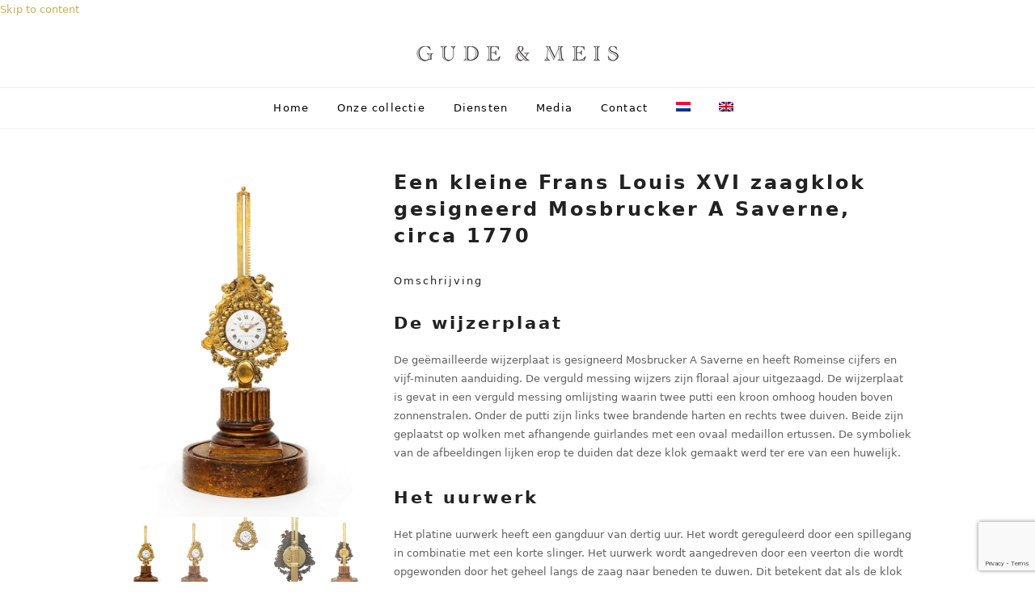

--- FILE ---
content_type: text/html; charset=UTF-8
request_url: https://gudemeis.com/collectie/een-kleine-frans-louis-xvi-zaagklok-gesigneerd-mosbrucker-a-saverne-circa-1770/
body_size: 21203
content:
<!DOCTYPE html>
<html lang="nl-NL" class="wpex-classic-style">
<head>
<meta charset="UTF-8">
<link rel="profile" href="http://gmpg.org/xfn/11">
<meta name='robots' content='index, follow, max-image-preview:large, max-snippet:-1, max-video-preview:-1' />
<link rel="alternate" hreflang="nl-nl" href="https://gudemeis.com/collectie/een-kleine-frans-louis-xvi-zaagklok-gesigneerd-mosbrucker-a-saverne-circa-1770/" />
<link rel="alternate" hreflang="en-us" href="https://gudemeis.com/en/collectie/a-french-gilt-bronze-rack-mantel-timepiece-mosbrucker-a-saverne-circa-1770/" />
<link rel="alternate" hreflang="x-default" href="https://gudemeis.com/collectie/een-kleine-frans-louis-xvi-zaagklok-gesigneerd-mosbrucker-a-saverne-circa-1770/" />
<meta name="viewport" content="width=device-width, initial-scale=1">
<!-- This site is optimized with the Yoast SEO plugin v26.7 - https://yoast.com/wordpress/plugins/seo/ -->
<title>Een kleine Frans Louis XVI zaagklok gesigneerd Mosbrucker A Saverne, circa 1770 - Gude &amp; Meis | Antieke klokken</title>
<meta name="description" content="Een klein Frans Louis XVI messing en houten zaagklokje, Mosbrucker A Saverne circa 1770. Het klokje wordt opgewonden door het uurwerk naar beneden te duwen." />
<link rel="canonical" href="https://gudemeis.com/collectie/een-kleine-frans-louis-xvi-zaagklok-gesigneerd-mosbrucker-a-saverne-circa-1770/" />
<meta property="og:locale" content="nl_NL" />
<meta property="og:type" content="article" />
<meta property="og:title" content="Een kleine Frans Louis XVI zaagklok gesigneerd Mosbrucker A Saverne, circa 1770 - Gude &amp; Meis | Antieke klokken" />
<meta property="og:description" content="Een klein Frans Louis XVI messing en houten zaagklokje, Mosbrucker A Saverne circa 1770. Het klokje wordt opgewonden door het uurwerk naar beneden te duwen." />
<meta property="og:url" content="https://gudemeis.com/collectie/een-kleine-frans-louis-xvi-zaagklok-gesigneerd-mosbrucker-a-saverne-circa-1770/" />
<meta property="og:site_name" content="Gude &amp; Meis | Antieke klokken" />
<meta property="article:modified_time" content="2019-05-20T08:41:53+00:00" />
<meta property="og:image" content="https://gudemeis.com/wp-content/uploads/2018/08/French-Louis-XVI-ormolu-rack-antique-clock-mosbrucker-classicism-3-1-e1541688761550.jpg" />
<meta property="og:image:width" content="300" />
<meta property="og:image:height" content="424" />
<meta property="og:image:type" content="image/jpeg" />
<meta name="twitter:card" content="summary_large_image" />
<meta name="twitter:label1" content="Geschatte leestijd" />
<meta name="twitter:data1" content="1 minuut" />
<script type="application/ld+json" class="yoast-schema-graph">{"@context":"https://schema.org","@graph":[{"@type":"WebPage","@id":"https://gudemeis.com/collectie/een-kleine-frans-louis-xvi-zaagklok-gesigneerd-mosbrucker-a-saverne-circa-1770/","url":"https://gudemeis.com/collectie/een-kleine-frans-louis-xvi-zaagklok-gesigneerd-mosbrucker-a-saverne-circa-1770/","name":"Een kleine Frans Louis XVI zaagklok gesigneerd Mosbrucker A Saverne, circa 1770 - Gude &amp; Meis | Antieke klokken","isPartOf":{"@id":"https://gudemeis.com/#website"},"primaryImageOfPage":{"@id":"https://gudemeis.com/collectie/een-kleine-frans-louis-xvi-zaagklok-gesigneerd-mosbrucker-a-saverne-circa-1770/#primaryimage"},"image":{"@id":"https://gudemeis.com/collectie/een-kleine-frans-louis-xvi-zaagklok-gesigneerd-mosbrucker-a-saverne-circa-1770/#primaryimage"},"thumbnailUrl":"https://gudemeis.com/wp-content/uploads/2018/08/French-Louis-XVI-ormolu-rack-antique-clock-mosbrucker-classicism-3-1-e1541688761550.jpg","datePublished":"2018-11-08T14:53:47+00:00","dateModified":"2019-05-20T08:41:53+00:00","description":"Een klein Frans Louis XVI messing en houten zaagklokje, Mosbrucker A Saverne circa 1770. Het klokje wordt opgewonden door het uurwerk naar beneden te duwen.","breadcrumb":{"@id":"https://gudemeis.com/collectie/een-kleine-frans-louis-xvi-zaagklok-gesigneerd-mosbrucker-a-saverne-circa-1770/#breadcrumb"},"inLanguage":"nl-NL","potentialAction":[{"@type":"ReadAction","target":["https://gudemeis.com/collectie/een-kleine-frans-louis-xvi-zaagklok-gesigneerd-mosbrucker-a-saverne-circa-1770/"]}]},{"@type":"ImageObject","inLanguage":"nl-NL","@id":"https://gudemeis.com/collectie/een-kleine-frans-louis-xvi-zaagklok-gesigneerd-mosbrucker-a-saverne-circa-1770/#primaryimage","url":"https://gudemeis.com/wp-content/uploads/2018/08/French-Louis-XVI-ormolu-rack-antique-clock-mosbrucker-classicism-3-1-e1541688761550.jpg","contentUrl":"https://gudemeis.com/wp-content/uploads/2018/08/French-Louis-XVI-ormolu-rack-antique-clock-mosbrucker-classicism-3-1-e1541688761550.jpg","width":300,"height":424,"caption":"French-Louis XVI-rack-antique-clock-Mosbrucker-Saverne-miniature"},{"@type":"BreadcrumbList","@id":"https://gudemeis.com/collectie/een-kleine-frans-louis-xvi-zaagklok-gesigneerd-mosbrucker-a-saverne-circa-1770/#breadcrumb","itemListElement":[{"@type":"ListItem","position":1,"name":"Home","item":"https://gudemeis.com/"},{"@type":"ListItem","position":2,"name":"Collectie antieke klokken","item":"https://gudemeis.com/collectie-antieke-klokken/"},{"@type":"ListItem","position":3,"name":"Een kleine Frans Louis XVI zaagklok gesigneerd Mosbrucker A Saverne, circa 1770"}]},{"@type":"WebSite","@id":"https://gudemeis.com/#website","url":"https://gudemeis.com/","name":"Gude &amp; Meis | Antieke klokken","description":"Antieke klokken","publisher":{"@id":"https://gudemeis.com/#organization"},"potentialAction":[{"@type":"SearchAction","target":{"@type":"EntryPoint","urlTemplate":"https://gudemeis.com/?s={search_term_string}"},"query-input":{"@type":"PropertyValueSpecification","valueRequired":true,"valueName":"search_term_string"}}],"inLanguage":"nl-NL"},{"@type":"Organization","@id":"https://gudemeis.com/#organization","name":"Gude & Meis Antique Clocks","url":"https://gudemeis.com/","logo":{"@type":"ImageObject","inLanguage":"nl-NL","@id":"https://gudemeis.com/#/schema/logo/image/","url":"https://gudemeis.com/wp-content/uploads/2015/07/logo1.png","contentUrl":"https://gudemeis.com/wp-content/uploads/2015/07/logo1.png","width":250,"height":125,"caption":"Gude & Meis Antique Clocks"},"image":{"@id":"https://gudemeis.com/#/schema/logo/image/"}}]}</script>
<!-- / Yoast SEO plugin. -->
<link rel='dns-prefetch' href='//ajax.googleapis.com' />
<link rel='dns-prefetch' href='//www.googletagmanager.com' />
<link rel="alternate" type="application/rss+xml" title="Gude &amp; Meis | Antieke klokken &raquo; feed" href="https://gudemeis.com/feed/" />
<link rel="alternate" type="application/rss+xml" title="Gude &amp; Meis | Antieke klokken &raquo; reacties feed" href="https://gudemeis.com/comments/feed/" />
<link rel="alternate" type="application/rss+xml" title="Gude &amp; Meis | Antieke klokken &raquo; Een kleine Frans Louis XVI zaagklok gesigneerd Mosbrucker A Saverne, circa 1770 reacties feed" href="https://gudemeis.com/collectie/een-kleine-frans-louis-xvi-zaagklok-gesigneerd-mosbrucker-a-saverne-circa-1770/feed/" />
<link rel="alternate" title="oEmbed (JSON)" type="application/json+oembed" href="https://gudemeis.com/wp-json/oembed/1.0/embed?url=https%3A%2F%2Fgudemeis.com%2Fcollectie%2Feen-kleine-frans-louis-xvi-zaagklok-gesigneerd-mosbrucker-a-saverne-circa-1770%2F" />
<link rel="alternate" title="oEmbed (XML)" type="text/xml+oembed" href="https://gudemeis.com/wp-json/oembed/1.0/embed?url=https%3A%2F%2Fgudemeis.com%2Fcollectie%2Feen-kleine-frans-louis-xvi-zaagklok-gesigneerd-mosbrucker-a-saverne-circa-1770%2F&#038;format=xml" />
<style id='wp-img-auto-sizes-contain-inline-css'>
img:is([sizes=auto i],[sizes^="auto," i]){contain-intrinsic-size:3000px 1500px}
/*# sourceURL=wp-img-auto-sizes-contain-inline-css */
</style>
<!-- <link rel='stylesheet' id='js_composer_front-css' href='https://gudemeis.com/wp-content/plugins/js_composer/assets/css/js_composer.min.css?ver=8.7.2' media='all' /> -->
<!-- <link rel='stylesheet' id='wp-components-css' href='https://gudemeis.com/wp-includes/css/dist/components/style.min.css?ver=5deff5e8ada4442e5d8f5fe713c7b6d9' media='all' /> -->
<!-- <link rel='stylesheet' id='wp-preferences-css' href='https://gudemeis.com/wp-includes/css/dist/preferences/style.min.css?ver=5deff5e8ada4442e5d8f5fe713c7b6d9' media='all' /> -->
<!-- <link rel='stylesheet' id='wp-block-editor-css' href='https://gudemeis.com/wp-includes/css/dist/block-editor/style.min.css?ver=5deff5e8ada4442e5d8f5fe713c7b6d9' media='all' /> -->
<!-- <link rel='stylesheet' id='popup-maker-block-library-style-css' href='https://gudemeis.com/wp-content/plugins/popup-maker/dist/packages/block-library-style.css?ver=dbea705cfafe089d65f1' media='all' /> -->
<!-- <link rel='stylesheet' id='contact-form-7-css' href='https://gudemeis.com/wp-content/plugins/contact-form-7/includes/css/styles.css?ver=6.1.4' media='all' /> -->
<!-- <link rel='stylesheet' id='wpml-legacy-horizontal-list-0-css' href='https://gudemeis.com/wp-content/plugins/sitepress-multilingual-cms/templates/language-switchers/legacy-list-horizontal/style.min.css?ver=1' media='all' /> -->
<link rel="stylesheet" type="text/css" href="//gudemeis.com/wp-content/cache/wpfc-minified/lpl120r9/bfwsw.css" media="all"/>
<style id='wpml-legacy-horizontal-list-0-inline-css'>
.wpml-ls-statics-shortcode_actions, .wpml-ls-statics-shortcode_actions .wpml-ls-sub-menu, .wpml-ls-statics-shortcode_actions a {border-color:#cdcdcd;}.wpml-ls-statics-shortcode_actions a, .wpml-ls-statics-shortcode_actions .wpml-ls-sub-menu a, .wpml-ls-statics-shortcode_actions .wpml-ls-sub-menu a:link, .wpml-ls-statics-shortcode_actions li:not(.wpml-ls-current-language) .wpml-ls-link, .wpml-ls-statics-shortcode_actions li:not(.wpml-ls-current-language) .wpml-ls-link:link {color:#444444;background-color:#ffffff;}.wpml-ls-statics-shortcode_actions .wpml-ls-sub-menu a:hover,.wpml-ls-statics-shortcode_actions .wpml-ls-sub-menu a:focus, .wpml-ls-statics-shortcode_actions .wpml-ls-sub-menu a:link:hover, .wpml-ls-statics-shortcode_actions .wpml-ls-sub-menu a:link:focus {color:#000000;background-color:#eeeeee;}.wpml-ls-statics-shortcode_actions .wpml-ls-current-language > a {color:#444444;background-color:#ffffff;}.wpml-ls-statics-shortcode_actions .wpml-ls-current-language:hover>a, .wpml-ls-statics-shortcode_actions .wpml-ls-current-language>a:focus {color:#000000;background-color:#eeeeee;}
/*# sourceURL=wpml-legacy-horizontal-list-0-inline-css */
</style>
<!-- <link rel='stylesheet' id='wpml-menu-item-0-css' href='https://gudemeis.com/wp-content/plugins/sitepress-multilingual-cms/templates/language-switchers/menu-item/style.min.css?ver=1' media='all' /> -->
<link rel="stylesheet" type="text/css" href="//gudemeis.com/wp-content/cache/wpfc-minified/8veccy8g/h6oju.css" media="all"/>
<!-- <link rel='stylesheet' id='cms-navigation-style-base-css' href='https://gudemeis.com/wp-content/plugins/wpml-cms-nav/res/css/cms-navigation-base.css?ver=1.5.6' media='screen' /> -->
<!-- <link rel='stylesheet' id='cms-navigation-style-css' href='https://gudemeis.com/wp-content/plugins/wpml-cms-nav/res/css/cms-navigation.css?ver=1.5.6' media='screen' /> -->
<link rel="stylesheet" type="text/css" href="//gudemeis.com/wp-content/cache/wpfc-minified/qts0o8wb/h6oju.css" media="screen"/>
<!-- <link rel='stylesheet' id='wpex-style-css' href='https://gudemeis.com/wp-content/themes/gude-meis/style.css?ver=6.5' media='all' /> -->
<link rel="stylesheet" type="text/css" href="//gudemeis.com/wp-content/cache/wpfc-minified/dez9dkqp/h6oju.css" media="all"/>
<!-- <link rel='stylesheet' id='wpex-mobile-menu-breakpoint-max-css' href='https://gudemeis.com/wp-content/themes/Total/assets/css/frontend/breakpoints/max.min.css?ver=6.5' media='only screen and (max-width:959px)' /> -->
<link rel="stylesheet" type="text/css" href="//gudemeis.com/wp-content/cache/wpfc-minified/30tcxtpd/9xxb6.css" media="only screen and (max-width:959px)"/>
<!-- <link rel='stylesheet' id='wpex-mobile-menu-breakpoint-min-css' href='https://gudemeis.com/wp-content/themes/Total/assets/css/frontend/breakpoints/min.min.css?ver=6.5' media='only screen and (min-width:960px)' /> -->
<link rel="stylesheet" type="text/css" href="//gudemeis.com/wp-content/cache/wpfc-minified/qgrcc1zo/9xxb6.css" media="only screen and (min-width:960px)"/>
<!-- <link rel='stylesheet' id='vcex-shortcodes-css' href='https://gudemeis.com/wp-content/themes/Total/assets/css/frontend/vcex-shortcodes.min.css?ver=6.5' media='all' /> -->
<!-- <link rel='stylesheet' id='popup-maker-site-css' href='//gudemeis.com/wp-content/uploads/pum/pum-site-styles.css?generated=1739805595&#038;ver=1.21.5' media='all' /> -->
<!-- <link rel='stylesheet' id='wpex-wpbakery-css' href='https://gudemeis.com/wp-content/themes/Total/assets/css/frontend/wpbakery.min.css?ver=6.5' media='all' /> -->
<link rel="stylesheet" type="text/css" href="//gudemeis.com/wp-content/cache/wpfc-minified/g51e1nwy/9xxb6.css" media="all"/>
<script src='//gudemeis.com/wp-content/cache/wpfc-minified/9ji2th2s/e8eok.js' type="text/javascript"></script>
<!-- <script src="https://gudemeis.com/wp-includes/js/jquery/jquery.min.js?ver=3.7.1" id="jquery-core-js"></script> -->
<!-- <script src="https://gudemeis.com/wp-includes/js/jquery/jquery-migrate.min.js?ver=3.4.1" id="jquery-migrate-js"></script> -->
<script id="wpex-core-js-extra">
var wpex_theme_params = {"selectArrowIcon":"\u003Cspan class=\"wpex-select-arrow__icon wpex-icon--sm wpex-flex wpex-icon\" aria-hidden=\"true\"\u003E\u003Csvg viewBox=\"0 0 24 24\" xmlns=\"http://www.w3.org/2000/svg\"\u003E\u003Crect fill=\"none\" height=\"24\" width=\"24\"/\u003E\u003Cg transform=\"matrix(0, -1, 1, 0, -0.115, 23.885)\"\u003E\u003Cpolygon points=\"17.77,3.77 16,2 6,12 16,22 17.77,20.23 9.54,12\"/\u003E\u003C/g\u003E\u003C/svg\u003E\u003C/span\u003E","customSelects":".widget_categories form,.widget_archive select,.vcex-form-shortcode select","scrollToHash":"1","localScrollFindLinks":"1","localScrollHighlight":"1","localScrollUpdateHash":"1","scrollToHashTimeout":"500","localScrollTargets":"li.local-scroll a, a.local-scroll, .local-scroll-link, .local-scroll-link \u003E a,.sidr-class-local-scroll-link,li.sidr-class-local-scroll \u003E span \u003E a,li.sidr-class-local-scroll \u003E a","scrollToBehavior":"smooth"};
//# sourceURL=wpex-core-js-extra
</script>
<script src='//gudemeis.com/wp-content/cache/wpfc-minified/e2g45qgf/9xxb6.js' type="text/javascript"></script>
<!-- <script src="https://gudemeis.com/wp-content/themes/Total/assets/js/frontend/core.min.js?ver=6.5" id="wpex-core-js" defer data-wp-strategy="defer"></script> -->
<script id="wpex-inline-js-after">
!function(){const e=document.querySelector("html"),t=()=>{const t=window.innerWidth-document.documentElement.clientWidth;t&&e.style.setProperty("--wpex-scrollbar-width",`${t}px`)};t(),window.addEventListener("resize",(()=>{t()}))}();
//# sourceURL=wpex-inline-js-after
</script>
<script src='//gudemeis.com/wp-content/cache/wpfc-minified/30ex35b3/9xxb6.js' type="text/javascript"></script>
<!-- <script src="https://gudemeis.com/wp-content/themes/Total/assets/js/frontend/search/header-replace.min.js?ver=6.5" id="wpex-search-header_replace-js" defer data-wp-strategy="defer"></script> -->
<script id="wpex-sticky-main-nav-js-extra">
var wpex_sticky_main_nav_params = {"breakpoint":"959"};
//# sourceURL=wpex-sticky-main-nav-js-extra
</script>
<script src='//gudemeis.com/wp-content/cache/wpfc-minified/l268pbmt/9xxb6.js' type="text/javascript"></script>
<!-- <script src="https://gudemeis.com/wp-content/themes/Total/assets/js/frontend/sticky/main-nav.min.js?ver=6.5" id="wpex-sticky-main-nav-js" defer data-wp-strategy="defer"></script> -->
<script id="wpex-mobile-menu-toggle-js-extra">
var wpex_mobile_menu_toggle_params = {"breakpoint":"959","i18n":{"openSubmenu":"Open submenu of %s","closeSubmenu":"Close submenu of %s"},"openSubmenuIcon":"\u003Cspan class=\"wpex-open-submenu__icon wpex-transition-transform wpex-duration-300 wpex-icon\" aria-hidden=\"true\"\u003E\u003Csvg xmlns=\"http://www.w3.org/2000/svg\" viewBox=\"0 0 448 512\"\u003E\u003Cpath d=\"M201.4 342.6c12.5 12.5 32.8 12.5 45.3 0l160-160c12.5-12.5 12.5-32.8 0-45.3s-32.8-12.5-45.3 0L224 274.7 86.6 137.4c-12.5-12.5-32.8-12.5-45.3 0s-12.5 32.8 0 45.3l160 160z\"/\u003E\u003C/svg\u003E\u003C/span\u003E"};
//# sourceURL=wpex-mobile-menu-toggle-js-extra
</script>
<script src='//gudemeis.com/wp-content/cache/wpfc-minified/m0ugaxup/9xxb6.js' type="text/javascript"></script>
<!-- <script src="https://gudemeis.com/wp-content/themes/Total/assets/js/frontend/mobile-menu/toggle.min.js?ver=6.5" id="wpex-mobile-menu-toggle-js" defer data-wp-strategy="defer"></script> -->
<!-- <script src="https://gudemeis.com/wp-content/themes/Total/assets/js/frontend/wp/comment-reply.min.js?ver=2.7.0" id="wpex-comment-reply-js" defer data-wp-strategy="defer"></script> -->
<!-- Google tag (gtag.js) snippet toegevoegd door Site Kit -->
<!-- Google Analytics snippet toegevoegd door Site Kit -->
<script src="https://www.googletagmanager.com/gtag/js?id=G-T3JJCY4N62" id="google_gtagjs-js" async></script>
<script id="google_gtagjs-js-after">
window.dataLayer = window.dataLayer || [];function gtag(){dataLayer.push(arguments);}
gtag("set","linker",{"domains":["gudemeis.com"]});
gtag("js", new Date());
gtag("set", "developer_id.dZTNiMT", true);
gtag("config", "G-T3JJCY4N62");
window._googlesitekit = window._googlesitekit || {}; window._googlesitekit.throttledEvents = []; window._googlesitekit.gtagEvent = (name, data) => { var key = JSON.stringify( { name, data } ); if ( !! window._googlesitekit.throttledEvents[ key ] ) { return; } window._googlesitekit.throttledEvents[ key ] = true; setTimeout( () => { delete window._googlesitekit.throttledEvents[ key ]; }, 5 ); gtag( "event", name, { ...data, event_source: "site-kit" } ); }; 
//# sourceURL=google_gtagjs-js-after
</script>
<script></script><link rel="https://api.w.org/" href="https://gudemeis.com/wp-json/" /><link rel="EditURI" type="application/rsd+xml" title="RSD" href="https://gudemeis.com/xmlrpc.php?rsd" />
<link rel='shortlink' href='https://gudemeis.com/?p=9835' />
<meta name="generator" content="WPML ver:4.8.6 stt:39,1;" />
<meta name="generator" content="Site Kit by Google 1.168.0" /><link rel="icon" href="https://gudemeis.com/wp-content/uploads/2015/07/favicon-32x32.png" sizes="32x32"><link rel="shortcut icon" href="https://gudemeis.com/wp-content/uploads/2015/07/favicon-32x32.png"><link rel="apple-touch-icon" href="https://gudemeis.com/wp-content/uploads/2015/07/apple-icon-57x57.png" sizes="57x57" ><link rel="apple-touch-icon" href="https://gudemeis.com/wp-content/uploads/2015/07/apple-icon-72x72.png" sizes="76x76" ><link rel="apple-touch-icon" href="https://gudemeis.com/wp-content/uploads/2015/07/apple-icon-120x120.png" sizes="120x120"><link rel="apple-touch-icon" href="https://gudemeis.com/wp-content/uploads/2015/07/apple-icon-152x152.png" sizes="114x114">
<!-- Google AdSense meta tags toegevoegd door Site Kit -->
<meta name="google-adsense-platform-account" content="ca-host-pub-2644536267352236">
<meta name="google-adsense-platform-domain" content="sitekit.withgoogle.com">
<!-- Einde Google AdSense meta tags toegevoegd door Site Kit -->
<noscript><style>body:not(.content-full-screen) .wpex-vc-row-stretched[data-vc-full-width-init="false"]{visibility:visible;}</style></noscript><style type="text/css" data-type="vc_shortcodes-default-css">.vc_do_custom_heading{margin-bottom:0.625rem;margin-top:0;}</style><noscript><style> .wpb_animate_when_almost_visible { opacity: 1; }</style></noscript><style data-type="wpex-css" id="wpex-css">/*TYPOGRAPHY*/:root{--wpex-body-font-weight:300;--wpex-body-font-size:13px;--wpex-body-color:#5b5b5b;--wpex-body-line-height:1.8;--wpex-body-letter-spacing:1.1px;}:root{--wpex-heading-letter-spacing:3px;}.main-navigation-ul .link-inner{font-weight:400;letter-spacing:1.2px;}body.single-post .single-post-title{font-size:35px!important;}h4,.wpex-h4{font-weight:400;font-style:normal;font-size:1em;color:#222222;letter-spacing:2px;}/*ADVANCED STYLING CSS*/.page-header.has-bg-image{background-image:url(https://gudemeis.com/wp-content/uploads/2015/07/collectie-2.jpg);}/*CUSTOMIZER STYLING*/:root{--wpex-bg-color:ffffff;--wpex-accent:#c5b358;--wpex-accent-alt:#c5b358;--wpex-link-color:#c5b358;--wpex-hover-heading-link-color:#c5b358;--wpex-vc-column-inner-margin-bottom:40px;}.site-boxed{--wpex-bg-color:ffffff;}.page-header.wpex-supports-mods{background-color:#ffffff;}.site-breadcrumbs{color:#c5b358;}.site-breadcrumbs .sep{color:#000000;}.site-breadcrumbs a{color:#898989;}.site-breadcrumbs a:hover{color:#c5b358;}#site-scroll-top{border-radius:0px!important;background-color:#ffffff;}#site-scroll-top:hover{background-color:#eeeeee;}#site-header{--wpex-site-header-bg-color:#ffffff;}#site-navigation-wrap{--wpex-main-nav-link-color:#000000;--wpex-hover-main-nav-link-color:#000000;--wpex-active-main-nav-link-color:#000000;--wpex-hover-main-nav-link-color:#c5b358;--wpex-active-main-nav-link-color:#c5b358;--wpex-hover-main-nav-link-bg:#ffffff;--wpex-dropmenu-bg:#ffffff;--wpex-dropmenu-caret-bg:#ffffff;--wpex-hover-dropmenu-link-bg:#ffffff;}.navbar-allows-inner-bg{--wpex-hover-main-nav-link-inner-bg:#ffffff;}#footer{--wpex-surface-1:#c5b358;background-color:#c5b358;color:#ffffff;--wpex-heading-color:#ffffff;--wpex-text-2:#ffffff;--wpex-text-3:#ffffff;--wpex-text-4:#ffffff;--wpex-border-main:#ffffff;--wpex-table-cell-border-color:#ffffff;--wpex-link-color:#ffffff;--wpex-hover-link-color:#ffffff;}#footer-bottom{background-color:#38260b;color:#ffffff;--wpex-text-2:#ffffff;--wpex-text-3:#ffffff;--wpex-text-4:#ffffff;--wpex-link-color:#ffffff;--wpex-hover-link-color:#ffffff;}</style><!-- <link rel='stylesheet' id='slider-pro-css' href='https://gudemeis.com/wp-content/themes/Total/assets/css/vendor/jquery.sliderPro.min.css?ver=1.3' media='all' /> -->
<!-- <link rel='stylesheet' id='fancybox-css' href='https://gudemeis.com/wp-content/themes/Total/assets/css/vendor/jquery.fancybox.min.css?ver=3.5.7' media='all' /> -->
<!-- <link rel='stylesheet' id='wpex-fancybox-css' href='https://gudemeis.com/wp-content/themes/Total/assets/css/frontend/fancybox.min.css?ver=6.5' media='all' /> -->
<link rel="stylesheet" type="text/css" href="//gudemeis.com/wp-content/cache/wpfc-minified/8nbuxhiq/9y1v0.css" media="all"/>
<link rel='stylesheet' id='vc_google_fonts_open_sans300300italicregularitalic600600italic700700italic800800italic-css' href='https://fonts.googleapis.com/css?family=Open+Sans%3A300%2C300italic%2Cregular%2Citalic%2C600%2C600italic%2C700%2C700italic%2C800%2C800italic&#038;subset=latin&#038;ver=8.7.2' media='all' />
<!-- <link rel='stylesheet' id='wpex-contact-form-7-css' href='https://gudemeis.com/wp-content/themes/Total/assets/css/frontend/cf7.min.css?ver=6.5' media='all' /> -->
<link rel="stylesheet" type="text/css" href="//gudemeis.com/wp-content/cache/wpfc-minified/8yvvnot8/9y1v0.css" media="all"/>
</head>
<body class="wp-singular portfolio-template-default single single-portfolio postid-9835 wp-custom-logo wp-embed-responsive wp-theme-Total wp-child-theme-gude-meis wpml-language-nl wpex-theme wpex-responsive full-width-main-layout has-composer wpex-live-site site-full-width content-full-width sidebar-widget-icons hasnt-overlay-header page-header-disabled has-mobile-menu wpex-mobile-toggle-menu-icon_buttons wpex-no-js wpb-js-composer js-comp-ver-8.7.2 vc_responsive">
<a href="#content" class="skip-to-content">Skip to content</a>
<span data-ls_id="#site_top" tabindex="-1"></span>
<div id="outer-wrap" class="wpex-overflow-clip">
<div id="wrap" class="wpex-clr">
<header id="site-header" class="header-three custom-bg dyn-styles wpex-print-hidden wpex-relative wpex-clr">
<div id="site-header-inner" class="header-three-inner header-padding container wpex-relative wpex-h-100 wpex-py-30 wpex-clr">
<div id="site-logo" class="site-branding header-three-logo logo-padding wpex-flex wpex-items-center wpex-text-center wpex-justify-center">
<div id="site-logo-inner" ><a id="site-logo-link" href="https://gudemeis.com/" rel="home" class="main-logo"><img src="https://gudemeis.com/wp-content/uploads/2021/06/logo2-1.png" alt="Gude &amp; Meis | Antieke klokken" class="logo-img wpex-h-auto wpex-max-w-100 wpex-align-middle" width="250" height="25" data-no-retina data-skip-lazy fetchpriority="high" srcset="https://gudemeis.com/wp-content/uploads/2021/06/logo2-1.png 1x,https://gudemeis.com/wp-content/uploads/2015/07/logo_2x2.png 2x"></a></div>
</div>
<div id="mobile-menu" class="wpex-mobile-menu-toggle show-at-mm-breakpoint wpex-flex wpex-items-center wpex-absolute wpex-top-50 -wpex-translate-y-50 wpex-right-0">
<div class="wpex-inline-flex wpex-items-center"><a href="#" class="mobile-menu-toggle" role="button" aria-expanded="false"><span class="mobile-menu-toggle__icon wpex-flex"><span class="wpex-hamburger-icon wpex-hamburger-icon--inactive wpex-hamburger-icon--animate" aria-hidden="true"><span></span></span></span><span class="screen-reader-text" data-open-text>Open mobile menu</span><span class="screen-reader-text" data-open-text>Close mobile menu</span></a></div>
</div>
</div>
<div id="site-navigation-wrap" class="navbar-style-three navbar-allows-inner-bg wpex-z-sticky navbar-fixed-line-height fixed-nav hide-at-mm-breakpoint wpex-clr wpex-print-hidden">
<nav id="site-navigation" class="navigation main-navigation main-navigation-three container wpex-relative wpex-clr" aria-label="Main menu"><ul id="menu-hoofdmenu" class="main-navigation-ul dropdown-menu wpex-dropdown-menu wpex-dropdown-menu--onhover"><li id="menu-item-212" class="menu-item menu-item-type-post_type menu-item-object-page menu-item-home menu-item-212"><a href="https://gudemeis.com/"><span class="link-inner">Home</span></a></li>
<li id="menu-item-307" class="megamenu hide-headings col-3 menu-item menu-item-type-post_type menu-item-object-page menu-item-has-children menu-item-307 dropdown"><a href="https://gudemeis.com/collectie-antieke-klokken/"><span class="link-inner">Onze collectie</span></a>
<ul class="sub-menu">
<li id="menu-item-6650" class="hide-headings menu-item menu-item-type-custom menu-item-object-custom menu-item-has-children menu-item-6650 dropdown"><a href="#"><span class="link-inner">rij1 <span class="nav-arrow second-level"><span class="nav-arrow__icon wpex-icon wpex-icon--xs wpex-icon--bidi" aria-hidden="true"><svg xmlns="http://www.w3.org/2000/svg" viewBox="0 0 320 512"><path d="M278.6 233.4c12.5 12.5 12.5 32.8 0 45.3l-160 160c-12.5 12.5-32.8 12.5-45.3 0s-12.5-32.8 0-45.3L210.7 256 73.4 118.6c-12.5-12.5-12.5-32.8 0-45.3s32.8-12.5 45.3 0l160 160z"/></svg></span></span></span></a>
<ul class="megamenu__inner-ul">
<li id="menu-item-6631" class="menu-item menu-item-type-post_type menu-item-object-page menu-item-6631"><a href="https://gudemeis.com/collectie-antieke-klokken/atmos-klokken/"><span class="link-inner">Atmos klokken</span></a></li>
<li id="menu-item-6632" class="menu-item menu-item-type-post_type menu-item-object-page menu-item-6632"><a href="https://gudemeis.com/collectie-antieke-klokken/barometers/"><span class="link-inner">Barometers</span></a></li>
<li id="menu-item-6633" class="menu-item menu-item-type-post_type menu-item-object-page menu-item-6633"><a href="https://gudemeis.com/collectie-antieke-klokken/cartel-klokken/"><span class="link-inner">Cartel klokken</span></a></li>
<li id="menu-item-6634" class="menu-item menu-item-type-post_type menu-item-object-page menu-item-6634"><a href="https://gudemeis.com/collectie-antieke-klokken/chronometer/"><span class="link-inner">Chronometer</span></a></li>
<li id="menu-item-6635" class="menu-item menu-item-type-post_type menu-item-object-page menu-item-6635"><a href="https://gudemeis.com/collectie-antieke-klokken/kandelaars/"><span class="link-inner">Kandelaars</span></a></li>
<li id="menu-item-6636" class="menu-item menu-item-type-post_type menu-item-object-page menu-item-6636"><a href="https://gudemeis.com/collectie-antieke-klokken/lantaarnklokken/"><span class="link-inner">Lantaarnklokken</span></a></li>
<li id="menu-item-6637" class="menu-item menu-item-type-post_type menu-item-object-page menu-item-6637"><a href="https://gudemeis.com/collectie-antieke-klokken/mysterieuses/"><span class="link-inner">Mysterieuses</span></a></li>
</ul>
</li>
<li id="menu-item-6651" class="hide-headings menu-item menu-item-type-custom menu-item-object-custom menu-item-has-children menu-item-6651 dropdown"><a href="#"><span class="link-inner">rij2 <span class="nav-arrow second-level"><span class="nav-arrow__icon wpex-icon wpex-icon--xs wpex-icon--bidi" aria-hidden="true"><svg xmlns="http://www.w3.org/2000/svg" viewBox="0 0 320 512"><path d="M278.6 233.4c12.5 12.5 12.5 32.8 0 45.3l-160 160c-12.5 12.5-32.8 12.5-45.3 0s-12.5-32.8 0-45.3L210.7 256 73.4 118.6c-12.5-12.5-12.5-32.8 0-45.3s32.8-12.5 45.3 0l160 160z"/></svg></span></span></span></a>
<ul class="megamenu__inner-ul">
<li id="menu-item-6638" class="menu-item menu-item-type-post_type menu-item-object-page menu-item-6638"><a href="https://gudemeis.com/collectie-antieke-klokken/pendules/"><span class="link-inner">Pendules</span></a></li>
<li id="menu-item-6639" class="menu-item menu-item-type-post_type menu-item-object-page menu-item-6639"><a href="https://gudemeis.com/collectie-antieke-klokken/regulateurs/"><span class="link-inner">Regulateurs</span></a></li>
<li id="menu-item-6640" class="menu-item menu-item-type-post_type menu-item-object-page menu-item-6640"><a href="https://gudemeis.com/collectie-antieke-klokken/reisklokken/"><span class="link-inner">Reisklokken</span></a></li>
<li id="menu-item-6641" class="menu-item menu-item-type-post_type menu-item-object-page menu-item-6641"><a href="https://gudemeis.com/collectie-antieke-klokken/religieuses/"><span class="link-inner">Religieuses</span></a></li>
<li id="menu-item-6642" class="menu-item menu-item-type-post_type menu-item-object-page menu-item-6642"><a href="https://gudemeis.com/collectie-antieke-klokken/renaissance-klokken/"><span class="link-inner">Renaissance klokken</span></a></li>
<li id="menu-item-6643" class="menu-item menu-item-type-post_type menu-item-object-page menu-item-6643"><a href="https://gudemeis.com/collectie-antieke-klokken/skeletklokken/"><span class="link-inner">Skeletklokken</span></a></li>
</ul>
</li>
<li id="menu-item-6652" class="hide-headings menu-item menu-item-type-custom menu-item-object-custom menu-item-has-children menu-item-6652 dropdown"><a href="#"><span class="link-inner">rij3 <span class="nav-arrow second-level"><span class="nav-arrow__icon wpex-icon wpex-icon--xs wpex-icon--bidi" aria-hidden="true"><svg xmlns="http://www.w3.org/2000/svg" viewBox="0 0 320 512"><path d="M278.6 233.4c12.5 12.5 12.5 32.8 0 45.3l-160 160c-12.5 12.5-32.8 12.5-45.3 0s-12.5-32.8 0-45.3L210.7 256 73.4 118.6c-12.5-12.5-12.5-32.8 0-45.3s32.8-12.5 45.3 0l160 160z"/></svg></span></span></span></a>
<ul class="megamenu__inner-ul">
<li id="menu-item-6644" class="menu-item menu-item-type-post_type menu-item-object-page menu-item-6644"><a href="https://gudemeis.com/collectie-antieke-klokken/speeldozen/"><span class="link-inner">Speeldozen</span></a></li>
<li id="menu-item-6645" class="menu-item menu-item-type-post_type menu-item-object-page menu-item-6645"><a href="https://gudemeis.com/collectie-antieke-klokken/staande-klokken/"><span class="link-inner">Staande klokken</span></a></li>
<li id="menu-item-6647" class="menu-item menu-item-type-post_type menu-item-object-page menu-item-6647"><a href="https://gudemeis.com/collectie-antieke-klokken/tafelklokken/"><span class="link-inner">Tafelklokken</span></a></li>
<li id="menu-item-6648" class="menu-item menu-item-type-post_type menu-item-object-page menu-item-6648"><a href="https://gudemeis.com/collectie-antieke-klokken/varia/"><span class="link-inner">Varia</span></a></li>
<li id="menu-item-6649" class="menu-item menu-item-type-post_type menu-item-object-page menu-item-6649"><a href="https://gudemeis.com/collectie-antieke-klokken/wandklokken/"><span class="link-inner">Wandklokken</span></a></li>
<li id="menu-item-10227" class="menu-item menu-item-type-post_type menu-item-object-page menu-item-10227"><a href="https://gudemeis.com/collectie-antieke-klokken/verkocht/"><span class="link-inner">Verkocht</span></a></li>
</ul>
</li>
</ul>
</li>
<li id="menu-item-577" class="menu-item menu-item-type-post_type menu-item-object-page menu-item-has-children menu-item-577 dropdown"><a href="https://gudemeis.com/over-ons/"><span class="link-inner">Diensten</span></a>
<ul class="sub-menu">
<li id="menu-item-700" class="menu-item menu-item-type-post_type menu-item-object-page menu-item-700"><a href="https://gudemeis.com/diensten/"><span class="link-inner">Diensten</span></a></li>
</ul>
</li>
<li id="menu-item-526" class="menu-item menu-item-type-post_type menu-item-object-page menu-item-526"><a href="https://gudemeis.com/nieuws/"><span class="link-inner">Media</span></a></li>
<li id="menu-item-324" class="menu-item menu-item-type-post_type menu-item-object-page menu-item-has-children menu-item-324 dropdown"><a href="https://gudemeis.com/contact/"><span class="link-inner">Contact</span></a>
<ul class="sub-menu">
<li id="menu-item-6782" class="menu-item menu-item-type-post_type menu-item-object-page menu-item-6782"><a href="https://gudemeis.com/tour/"><span class="link-inner">Tour</span></a></li>
</ul>
</li>
<li id="menu-item-wpml-ls-3-nl" class="menu-item-language menu-item-language-current menu-item wpml-ls-slot-3 wpml-ls-item wpml-ls-item-nl wpml-ls-current-language wpml-ls-menu-item wpml-ls-first-item menu-item-type-wpml_ls_menu_item menu-item-object-wpml_ls_menu_item menu-item-wpml-ls-3-nl"><a href="https://gudemeis.com/collectie/een-kleine-frans-louis-xvi-zaagklok-gesigneerd-mosbrucker-a-saverne-circa-1770/" role="menuitem"><span class="link-inner"><img
class="wpml-ls-flag"
src="https://gudemeis.com/wp-content/plugins/sitepress-multilingual-cms/res/flags/nl.png"
alt="Nederlands"
/></span></a></li>
<li id="menu-item-wpml-ls-3-en" class="menu-item-language menu-item wpml-ls-slot-3 wpml-ls-item wpml-ls-item-en wpml-ls-menu-item wpml-ls-last-item menu-item-type-wpml_ls_menu_item menu-item-object-wpml_ls_menu_item menu-item-wpml-ls-3-en"><a title="Overschakelen naar Engels" href="https://gudemeis.com/en/collectie/a-french-gilt-bronze-rack-mantel-timepiece-mosbrucker-a-saverne-circa-1770/" aria-label="Overschakelen naar Engels" role="menuitem"><span class="link-inner"><img
class="wpml-ls-flag"
src="https://gudemeis.com/wp-content/plugins/sitepress-multilingual-cms/res/flags/en.png"
alt="Engels"
/></span></a></li>
<li class="search-toggle-li menu-item wpex-menu-extra no-icon-margin"><a href="#" class="site-search-toggle search-header-replace-toggle" role="button" aria-expanded="false" aria-controls="searchform-header-replace" aria-label="Search"><span class="link-inner"><span class="wpex-menu-search-text wpex-hidden">Zoeken</span><span class="wpex-menu-search-icon wpex-icon" aria-hidden="true"><svg xmlns="http://www.w3.org/2000/svg" viewBox="0 0 512 512"><path d="M416 208c0 45.9-14.9 88.3-40 122.7L502.6 457.4c12.5 12.5 12.5 32.8 0 45.3s-32.8 12.5-45.3 0L330.7 376c-34.4 25.2-76.8 40-122.7 40C93.1 416 0 322.9 0 208S93.1 0 208 0S416 93.1 416 208zM208 352a144 144 0 1 0 0-288 144 144 0 1 0 0 288z"/></svg></span></span></a></li></ul></nav>
</div>
<div id="searchform-header-replace" class="header-searchform-wrap wpex-absolute wpex-z-dropdown wpex-inset-0 wpex-transition-all wpex-duration-300 wpex-invisible wpex-opacity-0 wpex-text-xl">
<div class="searchform-header-replace__inner container wpex-flex wpex-justify-between wpex-items-center wpex-relative wpex-h-100">
<form role="search" method="get" class="searchform searchform--header-replace wpex-h-100 wpex-w-100" action="https://gudemeis.com/" autocomplete="off">
<label for="searchform-input-696dfb5fdf514" class="searchform-label screen-reader-text">Search</label>
<input id="searchform-input-696dfb5fdf514" type="search" class="searchform-input wpex-unstyled-input wpex-outline-0 wpex-h-100 wpex-w-100 wpex-uppercase wpex-tracking-wide" name="s" placeholder="Type then hit enter to search&hellip;" required>
<button type="submit" class="searchform-submit wpex-unstyled-button wpex-hidden wpex-absolute wpex-top-50 wpex-right-0 wpex-mr-25 -wpex-translate-y-50" aria-label="Submit search"><span class="wpex-icon" aria-hidden="true"><svg xmlns="http://www.w3.org/2000/svg" viewBox="0 0 512 512"><path d="M416 208c0 45.9-14.9 88.3-40 122.7L502.6 457.4c12.5 12.5 12.5 32.8 0 45.3s-32.8 12.5-45.3 0L330.7 376c-34.4 25.2-76.8 40-122.7 40C93.1 416 0 322.9 0 208S93.1 0 208 0S416 93.1 416 208zM208 352a144 144 0 1 0 0-288 144 144 0 1 0 0 288z"/></svg></span></button>
</form>
<button id="searchform-header-replace-close" class="wpex-unstyled-button wpex-transition-colors wpex-flex wpex-items-center wpex-justify-center wpex-user-select-none">
<span class="searchform-header-replace-close__icon wpex-flex wpex-icon" aria-hidden="true"><svg xmlns="http://www.w3.org/2000/svg" viewBox="0 0 24 24"><path d="M0 0h24v24H0V0z" fill="none"/><path d="M19 6.41L17.59 5 12 10.59 6.41 5 5 6.41 10.59 12 5 17.59 6.41 19 12 13.41 17.59 19 19 17.59 13.41 12 19 6.41z"/></svg></span>            <span class="screen-reader-text">Close search</span>
</button>
</div>
</div>
</header>
<main id="main" class="site-main wpex-clr">
<div id="content-wrap"  class="container wpex-clr">
<div id="primary" class="content-area wpex-clr">
<div id="content" class="site-content wpex-clr">
<div id="single-blocks" class="wpex-first-mt-0 wpex-clr">
<article id="portfolio-single-content" class="single-content entry wpex-mt-20 wpex-clr"><div class="wpb-content-wrapper"><div class="vc_row wpb_row vc_row-fluid wpex-relative" style="margin-top: 20px;"><div class="wpb_column vc_column_container vc_col-sm-4"><div class="vc_column-inner"><div class="wpb_wrapper"><div class="wpex-slider-preloaderimg "><img width="1361" height="2042" src="https://gudemeis.com/wp-content/uploads/2018/08/French-Louis-XVI-ormolu-rack-antique-clock-mosbrucker-classicism-1.jpg" class="skip-lazy" alt="French-Louis XVI-rack-antique-clock-Mosbrucker-Saverne-miniature" data-no-lazy="1" srcset="https://gudemeis.com/wp-content/uploads/2018/08/French-Louis-XVI-ormolu-rack-antique-clock-mosbrucker-classicism-1.jpg 1361w, https://gudemeis.com/wp-content/uploads/2018/08/French-Louis-XVI-ormolu-rack-antique-clock-mosbrucker-classicism-1-200x300.jpg 200w, https://gudemeis.com/wp-content/uploads/2018/08/French-Louis-XVI-ormolu-rack-antique-clock-mosbrucker-classicism-1-768x1152.jpg 768w, https://gudemeis.com/wp-content/uploads/2018/08/French-Louis-XVI-ormolu-rack-antique-clock-mosbrucker-classicism-1-682x1024.jpg 682w, https://gudemeis.com/wp-content/uploads/2018/08/French-Louis-XVI-ormolu-rack-antique-clock-mosbrucker-classicism-1-120x180.jpg 120w" sizes="(max-width: 1361px) 100vw, 1361px" /></div><div class="vcex-module wpex-slider slider-pro no-margin-thumbnails vcex-image-gallery-slider wpex-lightbox-group" data-thumbnails="true" data-thumbnail-height="auto" data-fade="true" data-auto-play="false" data-auto-play-delay="5000" data-arrows="false" data-buttons="false" data-animation-speed="1000" data-height-animation-duration="500" data-show_title="false"><div class="wpex-slider-slides sp-slides"><div class="wpex-slider-slide sp-slide"><div class="wpex-slider-media"><a href="https://gudemeis.com/wp-content/uploads/2018/08/French-Louis-XVI-ormolu-rack-antique-clock-mosbrucker-classicism-1.jpg" class="vcex-galleryslider-entry-img wpex-lightbox-group-item"><img width="1361" height="2042" src="https://gudemeis.com/wp-content/uploads/2018/08/French-Louis-XVI-ormolu-rack-antique-clock-mosbrucker-classicism-1.jpg" class="skip-lazy" alt="French-Louis XVI-rack-antique-clock-Mosbrucker-Saverne-miniature" data-no-lazy="1" srcset="https://gudemeis.com/wp-content/uploads/2018/08/French-Louis-XVI-ormolu-rack-antique-clock-mosbrucker-classicism-1.jpg 1361w, https://gudemeis.com/wp-content/uploads/2018/08/French-Louis-XVI-ormolu-rack-antique-clock-mosbrucker-classicism-1-200x300.jpg 200w, https://gudemeis.com/wp-content/uploads/2018/08/French-Louis-XVI-ormolu-rack-antique-clock-mosbrucker-classicism-1-768x1152.jpg 768w, https://gudemeis.com/wp-content/uploads/2018/08/French-Louis-XVI-ormolu-rack-antique-clock-mosbrucker-classicism-1-682x1024.jpg 682w, https://gudemeis.com/wp-content/uploads/2018/08/French-Louis-XVI-ormolu-rack-antique-clock-mosbrucker-classicism-1-120x180.jpg 120w" sizes="(max-width: 1361px) 100vw, 1361px" /></a></div></div><div class="wpex-slider-slide sp-slide"><div class="wpex-slider-media"><a href="https://gudemeis.com/wp-content/uploads/2018/08/French-Louis-XVI-ormolu-rack-antique-clock-mosbrucker-classicism-3.jpg" class="vcex-galleryslider-entry-img wpex-lightbox-group-item"><img width="1293" height="1940" src="https://gudemeis.com/wp-content/uploads/2018/08/French-Louis-XVI-ormolu-rack-antique-clock-mosbrucker-classicism-3.jpg" class="skip-lazy" alt="French-Louis XVI-rack-antique-clock-Mosbrucker-Saverne-miniature" data-no-lazy="1" srcset="https://gudemeis.com/wp-content/uploads/2018/08/French-Louis-XVI-ormolu-rack-antique-clock-mosbrucker-classicism-3.jpg 1293w, https://gudemeis.com/wp-content/uploads/2018/08/French-Louis-XVI-ormolu-rack-antique-clock-mosbrucker-classicism-3-200x300.jpg 200w, https://gudemeis.com/wp-content/uploads/2018/08/French-Louis-XVI-ormolu-rack-antique-clock-mosbrucker-classicism-3-768x1152.jpg 768w, https://gudemeis.com/wp-content/uploads/2018/08/French-Louis-XVI-ormolu-rack-antique-clock-mosbrucker-classicism-3-682x1024.jpg 682w, https://gudemeis.com/wp-content/uploads/2018/08/French-Louis-XVI-ormolu-rack-antique-clock-mosbrucker-classicism-3-120x180.jpg 120w" sizes="(max-width: 1293px) 100vw, 1293px" /></a></div></div><div class="wpex-slider-slide sp-slide"><div class="wpex-slider-media"><a href="https://gudemeis.com/wp-content/uploads/2018/08/French-Louis-XVI-ormolu-rack-antique-clock-mosbrucker-classicism-4.jpg" class="vcex-galleryslider-entry-img wpex-lightbox-group-item"><img width="1471" height="981" src="https://gudemeis.com/wp-content/uploads/2018/08/French-Louis-XVI-ormolu-rack-antique-clock-mosbrucker-classicism-4.jpg" class="skip-lazy" alt="French-Louis XVI-rack-antique-clock-Mosbrucker-Saverne-miniature" data-no-lazy="1" srcset="https://gudemeis.com/wp-content/uploads/2018/08/French-Louis-XVI-ormolu-rack-antique-clock-mosbrucker-classicism-4.jpg 1471w, https://gudemeis.com/wp-content/uploads/2018/08/French-Louis-XVI-ormolu-rack-antique-clock-mosbrucker-classicism-4-300x200.jpg 300w, https://gudemeis.com/wp-content/uploads/2018/08/French-Louis-XVI-ormolu-rack-antique-clock-mosbrucker-classicism-4-768x512.jpg 768w, https://gudemeis.com/wp-content/uploads/2018/08/French-Louis-XVI-ormolu-rack-antique-clock-mosbrucker-classicism-4-1024x683.jpg 1024w, https://gudemeis.com/wp-content/uploads/2018/08/French-Louis-XVI-ormolu-rack-antique-clock-mosbrucker-classicism-4-120x80.jpg 120w" sizes="(max-width: 1471px) 100vw, 1471px" /></a></div></div><div class="wpex-slider-slide sp-slide"><div class="wpex-slider-media"><a href="https://gudemeis.com/wp-content/uploads/2018/08/French-Louis-XVI-ormolu-rack-antique-clock-mosbrucker-classicism-7.jpg" class="vcex-galleryslider-entry-img wpex-lightbox-group-item"><img width="953" height="1430" src="https://gudemeis.com/wp-content/uploads/2018/08/French-Louis-XVI-ormolu-rack-antique-clock-mosbrucker-classicism-7.jpg" class="skip-lazy" alt="French-Louis XVI-rack-antique-clock-Mosbrucker-Saverne-miniature" data-no-lazy="1" srcset="https://gudemeis.com/wp-content/uploads/2018/08/French-Louis-XVI-ormolu-rack-antique-clock-mosbrucker-classicism-7.jpg 953w, https://gudemeis.com/wp-content/uploads/2018/08/French-Louis-XVI-ormolu-rack-antique-clock-mosbrucker-classicism-7-200x300.jpg 200w, https://gudemeis.com/wp-content/uploads/2018/08/French-Louis-XVI-ormolu-rack-antique-clock-mosbrucker-classicism-7-768x1152.jpg 768w, https://gudemeis.com/wp-content/uploads/2018/08/French-Louis-XVI-ormolu-rack-antique-clock-mosbrucker-classicism-7-682x1024.jpg 682w, https://gudemeis.com/wp-content/uploads/2018/08/French-Louis-XVI-ormolu-rack-antique-clock-mosbrucker-classicism-7-120x180.jpg 120w" sizes="(max-width: 953px) 100vw, 953px" /></a></div></div><div class="wpex-slider-slide sp-slide"><div class="wpex-slider-media"><a href="https://gudemeis.com/wp-content/uploads/2018/08/French-Louis-XVI-ormolu-rack-antique-clock-mosbrucker-classicism-6.jpg" class="vcex-galleryslider-entry-img wpex-lightbox-group-item"><img width="1359" height="2037" src="https://gudemeis.com/wp-content/uploads/2018/08/French-Louis-XVI-ormolu-rack-antique-clock-mosbrucker-classicism-6.jpg" class="skip-lazy" alt="French-Louis XVI-rack-antique-clock-Mosbrucker-Saverne-miniature" data-no-lazy="1" srcset="https://gudemeis.com/wp-content/uploads/2018/08/French-Louis-XVI-ormolu-rack-antique-clock-mosbrucker-classicism-6.jpg 1359w, https://gudemeis.com/wp-content/uploads/2018/08/French-Louis-XVI-ormolu-rack-antique-clock-mosbrucker-classicism-6-200x300.jpg 200w, https://gudemeis.com/wp-content/uploads/2018/08/French-Louis-XVI-ormolu-rack-antique-clock-mosbrucker-classicism-6-768x1151.jpg 768w, https://gudemeis.com/wp-content/uploads/2018/08/French-Louis-XVI-ormolu-rack-antique-clock-mosbrucker-classicism-6-683x1024.jpg 683w, https://gudemeis.com/wp-content/uploads/2018/08/French-Louis-XVI-ormolu-rack-antique-clock-mosbrucker-classicism-6-120x180.jpg 120w" sizes="(max-width: 1359px) 100vw, 1359px" /></a></div></div></div><div class="wpex-slider-thumbnails sp-nc-thumbnails wpex-grid wpex-grid-cols-5"><img data-no-lazy="1" class="wpex-slider-thumbnail wpex-block wpex-w-100 sp-nc-thumbnail skip-lazy" src="https://gudemeis.com/wp-content/uploads/2018/08/French-Louis-XVI-ormolu-rack-antique-clock-mosbrucker-classicism-1-120x180.jpg" alt="French-Louis XVI-rack-antique-clock-Mosbrucker-Saverne-miniature" srcset="https://gudemeis.com/wp-content/uploads/2018/08/French-Louis-XVI-ormolu-rack-antique-clock-mosbrucker-classicism-1-120x180.jpg 120w, https://gudemeis.com/wp-content/uploads/2018/08/French-Louis-XVI-ormolu-rack-antique-clock-mosbrucker-classicism-1-200x300.jpg 200w, https://gudemeis.com/wp-content/uploads/2018/08/French-Louis-XVI-ormolu-rack-antique-clock-mosbrucker-classicism-1-768x1152.jpg 768w, https://gudemeis.com/wp-content/uploads/2018/08/French-Louis-XVI-ormolu-rack-antique-clock-mosbrucker-classicism-1-682x1024.jpg 682w, https://gudemeis.com/wp-content/uploads/2018/08/French-Louis-XVI-ormolu-rack-antique-clock-mosbrucker-classicism-1.jpg 1361w" width="120" height="180"><img data-no-lazy="1" class="wpex-slider-thumbnail wpex-block wpex-w-100 sp-nc-thumbnail skip-lazy" src="https://gudemeis.com/wp-content/uploads/2018/08/French-Louis-XVI-ormolu-rack-antique-clock-mosbrucker-classicism-3-120x180.jpg" alt="French-Louis XVI-rack-antique-clock-Mosbrucker-Saverne-miniature" srcset="https://gudemeis.com/wp-content/uploads/2018/08/French-Louis-XVI-ormolu-rack-antique-clock-mosbrucker-classicism-3-120x180.jpg 120w, https://gudemeis.com/wp-content/uploads/2018/08/French-Louis-XVI-ormolu-rack-antique-clock-mosbrucker-classicism-3-200x300.jpg 200w, https://gudemeis.com/wp-content/uploads/2018/08/French-Louis-XVI-ormolu-rack-antique-clock-mosbrucker-classicism-3-768x1152.jpg 768w, https://gudemeis.com/wp-content/uploads/2018/08/French-Louis-XVI-ormolu-rack-antique-clock-mosbrucker-classicism-3-682x1024.jpg 682w, https://gudemeis.com/wp-content/uploads/2018/08/French-Louis-XVI-ormolu-rack-antique-clock-mosbrucker-classicism-3.jpg 1293w" width="120" height="180"><img data-no-lazy="1" class="wpex-slider-thumbnail wpex-block wpex-w-100 sp-nc-thumbnail skip-lazy" src="https://gudemeis.com/wp-content/uploads/2018/08/French-Louis-XVI-ormolu-rack-antique-clock-mosbrucker-classicism-4-120x80.jpg" alt="French-Louis XVI-rack-antique-clock-Mosbrucker-Saverne-miniature" srcset="https://gudemeis.com/wp-content/uploads/2018/08/French-Louis-XVI-ormolu-rack-antique-clock-mosbrucker-classicism-4-120x80.jpg 120w, https://gudemeis.com/wp-content/uploads/2018/08/French-Louis-XVI-ormolu-rack-antique-clock-mosbrucker-classicism-4-300x200.jpg 300w, https://gudemeis.com/wp-content/uploads/2018/08/French-Louis-XVI-ormolu-rack-antique-clock-mosbrucker-classicism-4-768x512.jpg 768w, https://gudemeis.com/wp-content/uploads/2018/08/French-Louis-XVI-ormolu-rack-antique-clock-mosbrucker-classicism-4-1024x683.jpg 1024w, https://gudemeis.com/wp-content/uploads/2018/08/French-Louis-XVI-ormolu-rack-antique-clock-mosbrucker-classicism-4.jpg 1471w" width="120" height="80"><img data-no-lazy="1" class="wpex-slider-thumbnail wpex-block wpex-w-100 sp-nc-thumbnail skip-lazy" src="https://gudemeis.com/wp-content/uploads/2018/08/French-Louis-XVI-ormolu-rack-antique-clock-mosbrucker-classicism-7-120x180.jpg" alt="French-Louis XVI-rack-antique-clock-Mosbrucker-Saverne-miniature" srcset="https://gudemeis.com/wp-content/uploads/2018/08/French-Louis-XVI-ormolu-rack-antique-clock-mosbrucker-classicism-7-120x180.jpg 120w, https://gudemeis.com/wp-content/uploads/2018/08/French-Louis-XVI-ormolu-rack-antique-clock-mosbrucker-classicism-7-200x300.jpg 200w, https://gudemeis.com/wp-content/uploads/2018/08/French-Louis-XVI-ormolu-rack-antique-clock-mosbrucker-classicism-7-768x1152.jpg 768w, https://gudemeis.com/wp-content/uploads/2018/08/French-Louis-XVI-ormolu-rack-antique-clock-mosbrucker-classicism-7-682x1024.jpg 682w, https://gudemeis.com/wp-content/uploads/2018/08/French-Louis-XVI-ormolu-rack-antique-clock-mosbrucker-classicism-7.jpg 953w" width="120" height="180"><img data-no-lazy="1" class="wpex-slider-thumbnail wpex-block wpex-w-100 sp-nc-thumbnail skip-lazy" src="https://gudemeis.com/wp-content/uploads/2018/08/French-Louis-XVI-ormolu-rack-antique-clock-mosbrucker-classicism-6-120x180.jpg" alt="French-Louis XVI-rack-antique-clock-Mosbrucker-Saverne-miniature" srcset="https://gudemeis.com/wp-content/uploads/2018/08/French-Louis-XVI-ormolu-rack-antique-clock-mosbrucker-classicism-6-120x180.jpg 120w, https://gudemeis.com/wp-content/uploads/2018/08/French-Louis-XVI-ormolu-rack-antique-clock-mosbrucker-classicism-6-200x300.jpg 200w, https://gudemeis.com/wp-content/uploads/2018/08/French-Louis-XVI-ormolu-rack-antique-clock-mosbrucker-classicism-6-768x1151.jpg 768w, https://gudemeis.com/wp-content/uploads/2018/08/French-Louis-XVI-ormolu-rack-antique-clock-mosbrucker-classicism-6-683x1024.jpg 683w, https://gudemeis.com/wp-content/uploads/2018/08/French-Louis-XVI-ormolu-rack-antique-clock-mosbrucker-classicism-6.jpg 1359w" width="120" height="180"></div></div></div></div></div><div class="wpb_column vc_column_container vc_col-sm-8"><div class="vc_column-inner"><div class="wpb_wrapper">
<div class="wpb_text_column wpb_content_element" >
<div class="wpb_wrapper">
<div class="item-info"><div><h1>Een kleine Frans Louis XVI zaagklok gesigneerd Mosbrucker A Saverne, circa 1770</h1></div><div><h4>Omschrijving</h4><h2>De wijzerplaat</h2>
<p>De geëmailleerde wijzerplaat is gesigneerd Mosbrucker A Saverne en heeft Romeinse cijfers en vijf-minuten aanduiding. De verguld messing wijzers zijn floraal ajour uitgezaagd. De wijzerplaat is gevat in een verguld messing omlijsting waarin twee putti een kroon omhoog houden boven zonnenstralen. Onder de putti zijn links twee brandende harten en rechts twee duiven. Beide zijn geplaatst op wolken met afhangende guirlandes met een ovaal medaillon ertussen. De symboliek van de afbeeldingen lijken erop te duiden dat deze klok gemaakt werd ter ere van een huwelijk.</p>
<h2>Het uurwerk</h2>
<p>Het platine uurwerk heeft een gangduur van dertig uur. Het wordt gereguleerd door een spillegang in combinatie met een korte slinger. Het uurwerk wordt aangedreven door een veerton die wordt opgewonden door het geheel langs de zaag naar beneden te duwen. Dit betekent dat als de klok loopt, het uurwerk langzaam omhoog komt.</p>
<h2>De kast</h2>
<p>De messing zaag is geplaatst op het onderste deel van een gecanelleerde zuil op een ronde voet.</p>
</div><h4>Afmetingen</h4><div>(Hoogte) 33,5 cm,  (Diameter) 14 cm</div><div>(Hoogte) 13.2 in  (Diameter) 5.5 in  </div><h4>Prijs</h4><div>verkocht</div><h4>Signatuur</h4><div>Mosbrucker A Saverne</div></div>
</div>
</div>
<div class="vc_row wpb_row vc_inner vc_row-fluid wpex-relative"><div class="wpb_column vc_column_container vc_col-sm-12"><div class="vc_column-inner"><div class="wpb_wrapper"><div class="vcex-module vcex-divider vcex-divider-solid vcex-divider-center wpex-mx-auto wpex-block wpex-h-0 wpex-border-b wpex-border-solid wpex-border-main" style="margin-block-end:30px;border-color:#c5b358;"></div><h4 style="text-align: left;font-family:Open Sans;font-weight:600;font-style:normal" class="vc_custom_heading vc_do_custom_heading" >Neem contact met ons op</h4><div class="vcex-spacing wpex-w-100 wpex-clear" style="height:10px;"></div>
<div class="wpcf7 no-js" id="wpcf7-f358-p9835-o1" lang="en-US" dir="ltr" data-wpcf7-id="358">
<div class="screen-reader-response"><p role="status" aria-live="polite" aria-atomic="true"></p> <ul></ul></div>
<form action="/collectie/een-kleine-frans-louis-xvi-zaagklok-gesigneerd-mosbrucker-a-saverne-circa-1770/#wpcf7-f358-p9835-o1" method="post" class="wpcf7-form init" aria-label="Contact form" novalidate="novalidate" data-status="init">
<fieldset class="hidden-fields-container"><input type="hidden" name="_wpcf7" value="358" /><input type="hidden" name="_wpcf7_version" value="6.1.4" /><input type="hidden" name="_wpcf7_locale" value="en_US" /><input type="hidden" name="_wpcf7_unit_tag" value="wpcf7-f358-p9835-o1" /><input type="hidden" name="_wpcf7_container_post" value="9835" /><input type="hidden" name="_wpcf7_posted_data_hash" value="" /><input type="hidden" name="_wpcf7_recaptcha_response" value="" />
</fieldset>
<div id="responsive-form" class="clearfix">
<div class="form-row">
<div class="column-half">
<p><span class="wpcf7-form-control-wrap" data-name="naam"><input size="40" maxlength="400" class="wpcf7-form-control wpcf7-text wpcf7-validates-as-required" aria-required="true" aria-invalid="false" placeholder="Naam *" value="" type="text" name="naam" /></span>
</p>
</div>
<div class="column-half">
<p><span class="wpcf7-form-control-wrap" data-name="your-email"><input size="40" maxlength="400" class="wpcf7-form-control wpcf7-email wpcf7-validates-as-required wpcf7-text wpcf7-validates-as-email" aria-required="true" aria-invalid="false" placeholder="E-mail-adres *" value="" type="email" name="your-email" /></span>
</p>
</div>
</div>
<div class="form-row">
<div class="column-half">
<p><span class="wpcf7-form-control-wrap" data-name="onderwerp"><input size="40" maxlength="400" class="wpcf7-form-control wpcf7-text" aria-invalid="false" placeholder="Onderwerp" value="" type="text" name="onderwerp" /></span>
</p>
</div>
<div class="column-half">
<p><span class="wpcf7-form-control-wrap" data-name="tel"><input size="40" maxlength="400" class="wpcf7-form-control wpcf7-text" aria-invalid="false" placeholder="Telefoonnummer" value="" type="text" name="tel" /></span>
</p>
</div>
</div>
<div class="form-row">
<div class="column-full">
<p><span class="wpcf7-form-control-wrap" data-name="bericht"><textarea cols="40" rows="10" maxlength="2000" class="wpcf7-form-control wpcf7-textarea wpcf7-validates-as-required" aria-required="true" aria-invalid="false" placeholder="Bericht *" name="bericht"></textarea></span>
</p>
</div>
</div>
<p><span id="wpcf7-696dfb6003a9b-wrapper" class="wpcf7-form-control-wrap hp-gudemeis-wrap" style="display:none !important; visibility:hidden !important;"><label for="wpcf7-696dfb6003a9b-field" class="hp-message">Please leave this field empty.</label><input id="wpcf7-696dfb6003a9b-field"  class="wpcf7-form-control wpcf7-text" type="text" name="hp-gudemeis" value="" size="40" tabindex="-1" autocomplete="new-password" /></span>
</p>
<div class="form-row">
<div class="column-full">
<p><input class="wpcf7-form-control wpcf7-submit has-spinner" type="submit" value="Verzenden" />
</p>
</div>
</div>
</div><input type='hidden' class='wpcf7-pum' value='{"closepopup":false,"closedelay":0,"openpopup":false,"openpopup_id":0}' /><div class="wpcf7-response-output" aria-hidden="true"></div>
</form>
</div>
</div></div></div></div></div></div></div></div>
</div></article>
<div id="portfolio-single-related" class="related-portfolio-posts wpex-mb-40">
<h3 class="theme-heading border-bottom related-portfolio-posts-heading"><span class="text">Vergelijkbare objecten</span></h3>
<div class="wpex-row wpex-clr">
<article id="post-48226" class="portfolio-entry loop-related col span_1_of_4 col-1 post-48226 portfolio type-portfolio status-publish has-post-thumbnail hentry portfolio_tag-antieke-klok portfolio_tag-antique-clock-2 portfolio_tag-exhibition-universelle portfolio_tag-frans portfolio_tag-messing portfolio_tag-parijs portfolio_tag-paris portfolio_tag-pendule portfolio_tag-regulateur portfolio_tag-skeletklok portfolio_tag-verguld portfolio_tag-wereldtentoonstelling portfolio_category-pendules portfolio_category-regulateurs portfolio_category-verkocht entry has-media">
<div class="portfolio-entry-inner wpex-last-mb-0 wpex-flex wpex-flex-col wpex-flex-grow">
<div class="portfolio-entry-media entry-media wpex-relative">
<a href="https://gudemeis.com/collectie/een-franse-tafel-skeletregulateur-van-lemaistre-voor-de-wereldtentoonstelling-parijs-1867/" title="Een Franse tafel skeletregulateur van Lemaistre voor de wereldtentoonstelling Parijs 1867." class="portfolio-entry-media-link">
<img loading="lazy" class="portfolio-entry-media-img portfolio-entry-img wpex-align-middle" decoding="async" src="https://gudemeis.com/wp-content/uploads/2025/10/thumb-8-e1760640959307.jpg" alt="" width="300" height="424">		</a>
</div>
<div class="portfolio-entry-details wpex-boxed wpex-last-mb-0 wpex-flex-grow">
<h2 class="portfolio-entry-title entry-title wpex-mb-5"><a href="https://gudemeis.com/collectie/een-franse-tafel-skeletregulateur-van-lemaistre-voor-de-wereldtentoonstelling-parijs-1867/">Een Franse tafel skeletregulateur van Lemaistre voor de wereldtentoonstelling Parijs 1867.</a></h2>	
<div class="portfolio-entry-excerpt wpex-my-15 wpex-last-mb-0 wpex-text-pretty"></div></div>		</div>
</article>
<article id="post-47946" class="portfolio-entry loop-related col span_1_of_4 col-2 post-47946 portfolio type-portfolio status-publish has-post-thumbnail hentry portfolio_tag-antieke-klok portfolio_tag-antique-clock-2 portfolio_tag-art-deco-2 portfolio_tag-atmos portfolio_tag-frans portfolio_tag-parijs portfolio_tag-paris portfolio_tag-pendule portfolio_tag-pendule-perpetuelle-2 portfolio_tag-reutter-patent-2 portfolio_category-atmos-klok portfolio_category-verkocht entry has-media">
<div class="portfolio-entry-inner wpex-last-mb-0 wpex-flex wpex-flex-col wpex-flex-grow">
<div class="portfolio-entry-media entry-media wpex-relative">
<a href="https://gudemeis.com/collectie/een-franse-art-deco-gezwart-houten-reutter-patent-atmos-klok-model-a3-circa-1933/" title="Een Franse Art Deco gezwart houten Reutter patent atmos klok, model A3, circa 1933." class="portfolio-entry-media-link">
<img loading="lazy" class="portfolio-entry-media-img portfolio-entry-img wpex-align-middle" decoding="async" src="https://gudemeis.com/wp-content/uploads/2025/10/Thumb-4-e1760182341243.jpg" alt="" width="300" height="424">		</a>
</div>
<div class="portfolio-entry-details wpex-boxed wpex-last-mb-0 wpex-flex-grow">
<h2 class="portfolio-entry-title entry-title wpex-mb-5"><a href="https://gudemeis.com/collectie/een-franse-art-deco-gezwart-houten-reutter-patent-atmos-klok-model-a3-circa-1933/">Een Franse Art Deco gezwart houten Reutter patent atmos klok, model A3, circa 1933.</a></h2>	
<div class="portfolio-entry-excerpt wpex-my-15 wpex-last-mb-0 wpex-text-pretty"></div></div>		</div>
</article>
<article id="post-45066" class="portfolio-entry loop-related col span_1_of_4 col-3 post-45066 portfolio type-portfolio status-publish has-post-thumbnail hentry portfolio_tag-antieke-klok portfolio_tag-antique-clock-2 portfolio_tag-carriage-clock portfolio_tag-frans portfolio_tag-guilloche portfolio_tag-messing portfolio_tag-parijs portfolio_tag-paris portfolio_tag-reisklok portfolio_tag-verguld portfolio_category-reisklokken portfolio_category-verkocht entry has-media">
<div class="portfolio-entry-inner wpex-last-mb-0 wpex-flex wpex-flex-col wpex-flex-grow">
<div class="portfolio-entry-media entry-media wpex-relative">
<a href="https://gudemeis.com/collectie/een-franse-verguld-messing-humpback-reisklok-l-leroy-cie-circa-1900/" title="Een Franse verguld messing &#8216;humpback&#8217; reisklok, L. Leroy &#038; Cie, circa 1900" class="portfolio-entry-media-link">
<img loading="lazy" class="portfolio-entry-media-img portfolio-entry-img wpex-align-middle" decoding="async" src="https://gudemeis.com/wp-content/uploads/2025/07/Thumb-e1751531960935.jpg" alt="" width="300" height="424">		</a>
</div>
<div class="portfolio-entry-details wpex-boxed wpex-last-mb-0 wpex-flex-grow">
<h2 class="portfolio-entry-title entry-title wpex-mb-5"><a href="https://gudemeis.com/collectie/een-franse-verguld-messing-humpback-reisklok-l-leroy-cie-circa-1900/">Een Franse verguld messing &#8216;humpback&#8217; reisklok, L. Leroy &#038; Cie, circa 1900</a></h2>	
<div class="portfolio-entry-excerpt wpex-my-15 wpex-last-mb-0 wpex-text-pretty"></div></div>		</div>
</article>
<article id="post-43682" class="portfolio-entry loop-related col span_1_of_4 col-4 post-43682 portfolio type-portfolio status-publish has-post-thumbnail hentry portfolio_tag-antieke-klok portfolio_tag-antique-clock-2 portfolio_tag-brons portfolio_tag-frans portfolio_tag-lierpendule portfolio_tag-lodewijk-xvi portfolio_tag-marmer portfolio_tag-parijs portfolio_tag-paris portfolio_tag-slagwerk portfolio_tag-verguld portfolio_tag-vuurverguld portfolio_category-pendules portfolio_category-verkocht entry has-media">
<div class="portfolio-entry-inner wpex-last-mb-0 wpex-flex wpex-flex-col wpex-flex-grow">
<div class="portfolio-entry-media entry-media wpex-relative">
<a href="https://gudemeis.com/collectie/een-franse-lodewijk-xvi-verguld-bronzen-lierpendule-met-slingerend-uurwerk-barancourt-circa-1780/" title="Een Franse Lodewijk XVI verguld bronzen lierpendule met slingerend uurwerk, Barancourt, circa 1780." class="portfolio-entry-media-link">
<img loading="lazy" class="portfolio-entry-media-img portfolio-entry-img wpex-align-middle" decoding="async" src="https://gudemeis.com/wp-content/uploads/2025/03/Thumb-2-e1741599441402.jpg" alt="" width="300" height="424">		</a>
</div>
<div class="portfolio-entry-details wpex-boxed wpex-last-mb-0 wpex-flex-grow">
<h2 class="portfolio-entry-title entry-title wpex-mb-5"><a href="https://gudemeis.com/collectie/een-franse-lodewijk-xvi-verguld-bronzen-lierpendule-met-slingerend-uurwerk-barancourt-circa-1780/">Een Franse Lodewijk XVI verguld bronzen lierpendule met slingerend uurwerk, Barancourt, circa 1780.</a></h2>	
<div class="portfolio-entry-excerpt wpex-my-15 wpex-last-mb-0 wpex-text-pretty"></div></div>		</div>
</article>
</div>
</div>
</div>
</div>
</div>
</div>

</main>
<footer id="footer" class="site-footer wpex-surface-dark wpex-link-decoration-vars-none wpex-print-hidden">
<div id="footer-inner" class="site-footer-inner container wpex-pt-40 wpex-clr">
<div id="footer-widgets" class="wpex-row wpex-clr gap-30">
<div class="footer-box span_1_of_3 col col-1"><div id="text-5" class="footer-widget widget wpex-pb-40 wpex-clr widget_text"><div class='widget-title wpex-heading wpex-text-md wpex-mb-20'>Adres</div>			<div class="textwidget"><p><b>Gude & Meis antieke klokken</b><br />
Nieuwe Spiegelstraat 60<br />
1017 DH Amsterdam<br />
Nederland</p>
</div>
</div><div id="text-9" class="footer-widget widget wpex-pb-40 wpex-clr widget_text"><div class='widget-title wpex-heading wpex-text-md wpex-mb-20'>Nieuwsbrief</div>			<div class="textwidget">
<!-- This site converts visitors into subscribers and customers with the MailOptin WordPress plugin v1.2.75.4 - https://mailoptin.io -->
<div id='kQUEPZevDr' class="moOptinForm mo-optin-form-sidebar mo-has-email" data-optin-type='sidebar' style=''><div class='mo-optin-form-container' id='kQUEPZevDr_sidebar_container' style='position:relative;margin: 0 auto;'><script type="text/javascript">var kQUEPZevDr = kQUEPZevDr_sidebar = {"optin_uuid":"kQUEPZevDr","optin_campaign_id":3,"optin_campaign_name":"Nieuwsbrief inbedded","optin_type":"sidebar","post_id":9835,"cookie":30,"success_cookie":30,"global_cookie":0,"global_success_cookie":0,"success_message":"Bedankt voor je inschrijving!","name_field_required":true,"is_split_test":false,"x_seconds_status":true,"x_seconds_value":3,"success_action":"success_message","state_after_conversion":"success_message_shown","test_mode":false,"icon_close":false,"unexpected_error":"Unexpected error. Please try again.","email_missing_error":"Please enter a valid email.","name_missing_error":"Please enter a name.","custom_field_required_error":"A required field is empty.","note_acceptance_error":"Please accept our terms.","honeypot_error":"Your submission has been flagged as potential spam."};</script><style class="mo-optin-form-stylesheet" type="text/css">html div#kQUEPZevDr div#kQUEPZevDr_sidebar.lupinSidebar-container { background: #1998D6; -webkit-border-radius: 5px; -moz-border-radius: 5px; border-radius: 5px; border: 3px solid #1998d6; max-width: 350px; padding: 10px 20px 30px; color: #fff; text-align: center; margin: 0 auto; -webkit-box-sizing: border-box; -moz-box-sizing: border-box; box-sizing: border-box; } html div#kQUEPZevDr div#kQUEPZevDr_sidebar.lupinSidebar-container h2.lupinSidebar-heading { color: #fff; line-height: 30px; margin: 10px 0; } html div#kQUEPZevDr div#kQUEPZevDr_sidebar.lupinSidebar-container .lupinSidebar-description { margin-top: 12px; color: #fff; } html div#kQUEPZevDr div#kQUEPZevDr_sidebar.lupinSidebar-container .lupinSidebar-form { padding: 0 20px; margin: 30px auto 0; } html div#kQUEPZevDr div#kQUEPZevDr_sidebar.lupinSidebar-container input.lupinSidebar-input, html div#kQUEPZevDr div#kQUEPZevDr_sidebar.lupinSidebar-container input.mo-optin-form-custom-field.text-field, html div#kQUEPZevDr div#kQUEPZevDr_sidebar.lupinSidebar-container input.mo-optin-form-custom-field.password-field, html div#kQUEPZevDr div#kQUEPZevDr_sidebar.lupinSidebar-container input.mo-optin-form-custom-field.date-field, html div#kQUEPZevDr div#kQUEPZevDr_sidebar.lupinSidebar-container select.mo-optin-form-custom-field, html div#kQUEPZevDr div#kQUEPZevDr_sidebar.lupinSidebar-container textarea.mo-optin-form-custom-field.textarea-field { display: block; width: 100%; margin-top: 5px; border: 0; -webkit-border-radius: 3px; -moz-border-radius: 3px; border-radius: 3px; padding: 12px 10px; -webkit-box-sizing: border-box; -moz-box-sizing: border-box; box-sizing: border-box; font-size: 16px; line-height: 16px; color: #555; background: #ffffff; outline: none; } html div#kQUEPZevDr div#kQUEPZevDr_sidebar.lupinSidebar-container input.lupinSidebar-input, html div#kQUEPZevDr div#kQUEPZevDr_sidebar.lupinSidebar-container input.mo-optin-form-custom-field.text-field, html div#kQUEPZevDr div#kQUEPZevDr_sidebar.lupinSidebar-container input.mo-optin-form-custom-field.password-field, html div#kQUEPZevDr div#kQUEPZevDr_sidebar.lupinSidebar-container input.mo-optin-form-custom-field.date-field, html div#kQUEPZevDr div#kQUEPZevDr_sidebar.lupinSidebar-container textarea.mo-optin-form-custom-field.textarea-field { -webkit-appearance: none; } html div#kQUEPZevDr div#kQUEPZevDr_sidebar.lupinSidebar-container textarea.mo-optin-form-custom-field.textarea-field { min-height: 80px; } html div#kQUEPZevDr div#kQUEPZevDr_sidebar.lupinSidebar-container input.lupinSidebar-submit, html div#kQUEPZevDr div#kQUEPZevDr_sidebar.lupinSidebar-container input[type="submit"].mo-optin-form-cta-button { display: block; width: 100%; -webkit-box-sizing: border-box; -moz-box-sizing: border-box; box-sizing: border-box; margin-top: 8px; -webkit-appearance: none; border: 0; background: #FEC32D; -webkit-border-radius: 3px; -moz-border-radius: 3px; border-radius: 3px; padding: 12px; font-size: 16px; line-height: 16px; text-align: center; color: #fff; outline: none; text-transform: uppercase; cursor: pointer; font-weight: 700; } html div#kQUEPZevDr div#kQUEPZevDr_sidebar.lupinSidebar-container .lupinSidebar-note { line-height: 1.5; text-align: center; color: #fff; margin-top: 10px } html div#kQUEPZevDr div#kQUEPZevDr_sidebar.lupinSidebar-container .mo-optin-error { display: none; background: #FF0000; color: #ffffff; text-align: center; padding: .2em; margin: 0 auto -5px; width: 100%; font-size: 16px; -webkit-box-sizing: border-box; -moz-box-sizing: border-box; box-sizing: border-box; border: 1px solid #FF0000; } html div#kQUEPZevDr div#kQUEPZevDr_sidebar.lupinSidebar-container .mo-optin-fields-wrapper .list_subscription-field { margin-top: 10px; } html div#kQUEPZevDr div#kQUEPZevDr_sidebar.lupinSidebar-container .mo-optin-fields-wrapper select.list_subscription-field { margin-top: 5px; }div#kQUEPZevDr *, div#kQUEPZevDr *:before, div#kQUEPZevDr *:after {box-sizing: border-box;-webkit-box-sizing: border-box;-moz-box-sizing: border-box;}div#kQUEPZevDr_sidebar_container div#kQUEPZevDr_sidebar .mo-optin-field:focus {outline:0}div#kQUEPZevDr_sidebar_container div#kQUEPZevDr_sidebar .mo-optin-form-submit-button:focus {outline:0}div#kQUEPZevDr_sidebar_container div.mo-optin-powered-by{margin:5px auto 2px;text-align:center;}div#kQUEPZevDr_sidebar_container div.mo-optin-powered-by a {font-size:16px !important; text-decoration: none !important;box-shadow:none !important;border-bottom-width:0px !important;cursor:pointer !important;}div#kQUEPZevDr_sidebar_container .mo-acceptance-checkbox {background-color: #fff;line-height: 0;border: 1px solid #bbb;width: 16px;min-width: 16px;height: 16px;margin: 0 5px 0 0 !important;outline: 0;text-align: center;vertical-align: middle;clear: none;cursor: pointer;}div#kQUEPZevDr_sidebar_container .mo-acceptance-label {cursor:pointer}div#kQUEPZevDr_sidebar_container div#kQUEPZevDr_sidebar p {padding:0px !important;margin:0px !important;color:inherit;}div#kQUEPZevDr .mo-optin-form-wrapper label {color:inherit;font-weight: normal;margin: 0;padding:0;}div#kQUEPZevDr div#kQUEPZevDr_sidebar_container div#kQUEPZevDr_sidebar input[type=submit] {-webkit-appearance: none;}div#kQUEPZevDr div#kQUEPZevDr_sidebar_container div#kQUEPZevDr_sidebar input {z-index: auto;}div#kQUEPZevDr.mo-cta-button-flag .mo-optin-form-note .mo-acceptance-label {display:none;}div#kQUEPZevDr .mailoptin-video-container { position: relative; padding-bottom: 56.25%; height: 0; overflow: hidden; } div#kQUEPZevDr .mailoptin-video-container iframe, div#kQUEPZevDr .mailoptin-video-container object, div#kQUEPZevDr .mailoptin-video-container embed, div#kQUEPZevDr .mailoptin-video-container video { position: absolute; top: 0; left: 0; width: 100%; height: 100%; }html div#kQUEPZevDr div#kQUEPZevDr_sidebar.mo-optin-form-wrapper {max-width:360px !important}div#kQUEPZevDr_sidebar #mo-optin-form-name-field {display: none !important;}#kQUEPZevDr .mo-optin-form-container .mo-optin-spinner { border-radius: inherit; position: absolute; width: 100%; height: 100%; background: #fff url(https://gudemeis.com/wp-content/plugins/mailoptin/src/core/src/assets/images/spinner.gif) 50% 50% no-repeat; left: 0; top: 0; opacity: 0.99; filter: alpha(opacity=80); } #kQUEPZevDr .mo-optin-form-container .mo-optin-success-close { font-size: 32px !important; font-family: "HelveticaNeue - Light", "Helvetica Neue Light", "Helvetica Neue", Helvetica, Arial, "Lucida Grande", sans-serif !important; color: #282828 !important; font-weight: 300 !important; position: absolute !important; top: 0 !important; right: 10px !important; background: none !important; text-decoration: none !important; width: auto !important; height: auto !important; display: block !important; line-height: 32px !important; padding: 0 !important; -moz-box-shadow: none !important; -webkit-box-shadow: none !important; box-shadow: none !important; } #kQUEPZevDr .mo-optin-form-container .mo-optin-form-wrapper .mo-optin-success-msg { font-size: 21px; font-family: "HelveticaNeue - Light", "Helvetica Neue Light", "Helvetica Neue", Helvetica, Arial, "Lucida Grande", sans-serif; color: #282828 !important; font-weight: 300; text-align: center; margin: 0 auto; width: 100%; position: absolute !important; left: 50%; top: 50%; -webkit-transform: translate(-50%, -50%); -moz-transform: translate(-50%, -50%); -o-transform: translate(-50%, -50%); -ms-transform: translate(-50%, -50%); transform: translate(-50%, -50%); } #kQUEPZevDr .mo-optin-form-container .mo-optin-form-wrapper .mo-optin-success-msg a { color: #0000EE; text-decoration: underline; } html div#kQUEPZevDr .mo-optin-form-container .mo-optin-form-wrapper .mo-optin-fields-wrapper .list_subscription-field:not(select), html div#kQUEPZevDr .mo-optin-form-container .mo-optin-form-wrapper .mo-optin-fields-wrapper .checkbox-field, html div#kQUEPZevDr .mo-optin-form-container .mo-optin-form-wrapper .mo-optin-fields-wrapper .radio-field, html div#kQUEPZevDr .mo-optin-form-container .mo-optin-form-wrapper .mo-optin-fields-wrapper .select-field { margin-top: 6px; } html div#kQUEPZevDr .mo-optin-form-container .mo-optin-form-wrapper .mo-optin-fields-wrapper .checkbox-field, html div#kQUEPZevDr .mo-optin-form-container .mo-optin-form-wrapper .mo-optin-fields-wrapper .radio-field, html div#kQUEPZevDr .mo-optin-form-container .mo-optin-form-wrapper .mo-optin-fields-wrapper .select-field { text-align: left; padding: 6px; } html div#kQUEPZevDr .mo-optin-form-container .mo-optin-form-wrapper .mo-optin-fields-wrapper .checkbox-field label, html div#kQUEPZevDr .mo-optin-form-container .mo-optin-form-wrapper .mo-optin-fields-wrapper .radio-field label { display: block; text-align: left; margin-top: 6px; } html div#kQUEPZevDr .mo-optin-form-container .mo-optin-form-wrapper .mo-optin-fields-wrapper .checkbox-field label input, html div#kQUEPZevDr .mo-optin-form-container .mo-optin-form-wrapper .mo-optin-fields-wrapper .radio-field label input { margin-right: 5px; vertical-align: middle; } html div#kQUEPZevDr .mo-optin-form-container .mo-optin-form-wrapper .mo-optin-fields-wrapper .select-field select { width: 100%; } html div#kQUEPZevDr div#kQUEPZevDr_sidebar .mo-optin-fields-wrapper .list_subscription-field:not(select), html div#kQUEPZevDr div#kQUEPZevDr_sidebar .mo-optin-fields-wrapper .mo-optin-form-custom-field.checkbox-field, html div#kQUEPZevDr div#kQUEPZevDr_sidebar .mo-optin-fields-wrapper .mo-optin-form-custom-field.radio-field { padding: 0 !important; border: 0 !important; background: transparent !important; } html div#kQUEPZevDr .mo-optin-form-container .mo-optin-form-wrapper .mo-optin-fields-wrapper .list_subscription-field label { display: block !important; margin: 5px 0 !important; } html div#kQUEPZevDr .mo-optin-form-container .mo-optin-form-wrapper .mo-optin-fields-wrapper .list_subscription-field label:last-child { margin: 0; } html div#kQUEPZevDr .mo-optin-form-container .mo-optin-form-wrapper .mo-optin-fields-wrapper .list_subscription-field input[type=checkbox] { cursor: pointer; } .mailoptin-content-lock { color: transparent!important; text-shadow: rgba(0,0,0,.5) 0 0 10px; -moz-user-select: none; -ms-user-select: none; user-select: none; pointer-events: none; filter: url("data:image/svg+xml;utf9,<svg%20version='1.1'%20xmlns='http://www.w3.org/2000/svg'><filter%20id='blur'><feGaussianBlur%20stdDeviation='10'%20/></filter></svg>#blur"); -webkit-filter: blur(10px); -ms-filter: blur(10px); -o-filter: blur(10px); filter: blur(10px); } div#kQUEPZevDr div#kQUEPZevDr_sidebar .mo-optin-form-headline, div#kQUEPZevDr div.mo-optin-form-container h2, div#kQUEPZevDr div.mo-optin-form-container h1 { font-size: 0px !important; }div#kQUEPZevDr div#kQUEPZevDr_sidebar .mo-optin-form-description, div#kQUEPZevDr div.mo-optin-form-container div#kQUEPZevDr_sidebar p { font-size: 0px !important; }div#kQUEPZevDr div#kQUEPZevDr_sidebar .mo-optin-form-note { font-size: 12px !important; }@media screen and (max-width: 768px) { div#kQUEPZevDr div#kQUEPZevDr_sidebar .mo-optin-form-headline, div#kQUEPZevDr div.mo-optin-form-container div#kQUEPZevDr_sidebar h2, div#kQUEPZevDr div.mo-optin-form-container div#kQUEPZevDr_sidebar h1 { font-size: 20px !important; } div#kQUEPZevDr div#kQUEPZevDr_sidebar .mo-optin-form-description, div#kQUEPZevDr div.mo-optin-form-container div#kQUEPZevDr_sidebar p { font-size: 16px !important; } div#kQUEPZevDr div#kQUEPZevDr_sidebar .mo-optin-form-note { font-size: 12px !important; } }@media screen and (max-width: 480px) { div#kQUEPZevDr div#kQUEPZevDr_sidebar .mo-optin-form-headline, div#kQUEPZevDr div.mo-optin-form-container div#kQUEPZevDr_sidebar h2, div#kQUEPZevDr div.mo-optin-form-container div#kQUEPZevDr_sidebar h1 { font-size: 20px !important; } div#kQUEPZevDr div#kQUEPZevDr_sidebar .mo-optin-form-description, div#kQUEPZevDr div.mo-optin-form-container div#kQUEPZevDr_sidebar p { font-size: 16px !important; } div#kQUEPZevDr div#kQUEPZevDr_sidebar .mo-optin-form-note, div#kQUEPZevDr div#kQUEPZevDr_sidebar .mo-optin-form-note * { font-size: 12px !important; } } #kQUEPZevDr #kQUEPZevDr_sidebar .mo-optin-field.mo-optin-form-name-field::-webkit-input-placeholder { color: #555555 !important; } #kQUEPZevDr #kQUEPZevDr_sidebar .mo-optin-field.mo-optin-form-name-field:-ms-input-placeholder { color: #555555 !important; } #kQUEPZevDr #kQUEPZevDr_sidebar .mo-optin-field.mo-optin-form-name-field::placeholder { color: #555555 !important; } #kQUEPZevDr #kQUEPZevDr_sidebar .mo-optin-field.mo-optin-form-email-field::-webkit-input-placeholder { color: #969696 !important; } #kQUEPZevDr #kQUEPZevDr_sidebar .mo-optin-field.mo-optin-form-email-field:-ms-input-placeholder { color: #969696 !important; } #kQUEPZevDr #kQUEPZevDr_sidebar .mo-optin-field.mo-optin-form-email-field::placeholder { color: #969696 !important; } div#kQUEPZevDr .mo-mailchimp-interest-container { margin: 0 10px 2px; } div#kQUEPZevDr .mo-mailchimp-interest-label { font-size: 16px; margin: 5px 0 2px; } div#kQUEPZevDr .mo-mailchimp-interest-category-label { font-size: 14px; margin: 5px 0 2px; } div#kQUEPZevDr input.mo-mailchimp-interest-choice { line-height: normal; border: 0; margin: 0 5px; } div#kQUEPZevDr span.mo-mailchimp-choice-label { vertical-align: middle; font-size: 14px; } div#kQUEPZevDr .mo-mailchimp-interest-choice-container { margin: 5px 0; }</style><div id="kQUEPZevDr_sidebar" class="mo-optin-form-wrapper mo-has-email lupinSidebar-container" style="position: relative;margin-right: auto;margin-left: auto;background-color: #c5b358;border-color: #c5b358;line-height: normal;"><form method="post" class='mo-optin-form' id='kQUEPZevDr_sidebar_form' style='margin:0;'><h2 class="mo-optin-form-headline lupinSidebar-heading" style="color: #ffffff;font-family: 'Open Sans', Helvetica, Arial, sans-serif; padding: 0;"></h2><div class="mo-optin-form-description lupinSidebar-description" style="color: #ffffff;font-family: 'Open Sans', Helvetica, Arial, sans-serif;"></div><div class="lupinSidebar-form"><div class="mo-optin-error " style=''>Invalid email address</div><div class="mo-optin-fields-wrapper" style=""><input id="kQUEPZevDr_sidebar_name_field" class="mo-optin-field mo-optin-form-name-field lupinSidebar-input" style='color: #555555;background-color: #e0e0e0;height: auto;font-family: Palatino Linotype, Book Antiqua, serif;display: none;' type="text" placeholder="Uw naam..." name="mo-name" value="" autocomplete='on'> <input id="kQUEPZevDr_sidebar_email_field" class="mo-optin-field mo-optin-form-email-field lupinSidebar-input" style="color: #969696;background-color: #e8e8e8;height: auto;font-family: Segoe UI;" type="email" placeholder="Vul hier uw email in" name="mo-email" value="" autocomplete='on'> <input id="kQUEPZevDr_sidebar_submit_button" class="mo-optin-form-submit-button lupinSidebar-submit" style="background: #ffffff;color: #c5b358;height: auto;text-shadow: none;font-family: 'Segoe UI', Helvetica, Arial, sans-serif;" type="submit" value="Inschrijven"> </div><input id="kQUEPZevDr_sidebar_cta_button" class="mo-optin-form-cta-button " style="background: #FEC32D;color: #ffffff;height: auto;text-shadow: none;font-family: 'Open Sans', Helvetica, Arial, sans-serif;display: none;" type="submit" value="Take Action Now!"> </div><div class="mo-optin-form-note lupinSidebar-note" style="color: #ffffff;font-family: 'Open Sans', Helvetica, Arial, sans-serif;"><span class="mo-note-content"></span></div><input id='kQUEPZevDr_sidebar_honeypot_email_field' type='text' name='mo-hp-email' value='' style='display:none'/><input id="kQUEPZevDr_sidebar_honeypot_website_field" type="text" name="mo-hp-website" value="" style="display:none"/></form><div class='mo-optin-spinner' style='display:none'></div><div class="mo-optin-success-msg" style="display:none">Bedankt voor je inschrijving!</div></div></div><input id="kQUEPZevDr_sidebar_honeypot_timestamp" type="hidden" name="mo-timestamp" value="1768815456" style="display:none"/></div><!-- / MailOptin WordPress plugin. -->
<script type='text/javascript'>jQuery(function(){if(typeof WebFont!=='undefined'){WebFont.load({google: {families: ['Open Sans:400,700',]}});}});</script>
</div>
</div></div>
<div class="footer-box span_1_of_3 col col-2"><div id="text-2" class="footer-widget widget wpex-pb-40 wpex-clr widget_text"><div class='widget-title wpex-heading wpex-text-md wpex-mb-20'>Contact</div>			<div class="textwidget"><p><i class="fa fa-phone"> </i> +31 (0)20 6129 742<br />
<i class="fa fa-mobile"> </i> +31 (0)6 58 966 576 (Gude)<br />
<i class="fa fa-mobile"> </i> +31 (0)6 54 790 723 (Meis)<br />
<i class="fa fa-envelope-o"> </i> <a href="mailto:info@gudemeis.com" target="_blank">info@gudemeis.com</a><br />
<br />
Kvk:  58116621<br />
BTW: NL 8528 81 654 B 01</p>
</div>
</div></div>
<div class="footer-box span_1_of_3 col col-3"><div id="text-6" class="footer-widget widget wpex-pb-40 wpex-clr widget_text"><div class='widget-title wpex-heading wpex-text-md wpex-mb-20'>Openingstijden</div>			<div class="textwidget"><table>
<tr>
<td>Maandag </td>
<td>  10.00-17.30</td>
</tr>
<tr>
<td>Dinsdag </td>
<td>  10.00-17.30</td>
</tr>
<tr>
<td>Woensdag </td>
<td>  10.00-17.30</td>
</tr>
<tr>
<td>Donderdag </td>
<td>  10.00-17.30</td>
</tr>
<tr>
<td>Vrijdag </td>
<td>  10.00-17.30</td>
</tr>
<tr>
<td>Zaterdag </td>
<td>  10.00-17.30</td>
</tr>
<tr>
<td>Zondag </td>
<td>  gesloten</td>
</tr>
</table></div>
</div></div>
</div>
</div>
</footer>
<div id="footer-bottom" class="wpex-py-20 wpex-text-sm wpex-surface-dark wpex-bg-gray-900 wpex-text-center wpex-print-hidden">
<div id="footer-bottom-inner" class="container"><div class="footer-bottom-flex wpex-flex wpex-flex-col wpex-gap-10">
<div id="copyright" class="wpex-last-mb-0">2026 © Gude &amp; Meis Antieke klokken  |  Site made by  Pingwin</div>
</div></div>
</div>
</div>
</div>
<div id="mobile-menu-alternative" class="wpex-hidden"><ul id="menu-mobiel-menu" class="dropdown-menu"><li id="menu-item-wpml-ls-531-nl" class="menu-item-language menu-item-language-current menu-item wpml-ls-slot-531 wpml-ls-item wpml-ls-item-nl wpml-ls-current-language wpml-ls-menu-item wpml-ls-first-item menu-item-type-wpml_ls_menu_item menu-item-object-wpml_ls_menu_item menu-item-wpml-ls-531-nl"><a href="https://gudemeis.com/collectie/een-kleine-frans-louis-xvi-zaagklok-gesigneerd-mosbrucker-a-saverne-circa-1770/" role="menuitem"><span class="link-inner"><img
class="wpml-ls-flag"
src="https://gudemeis.com/wp-content/plugins/sitepress-multilingual-cms/res/flags/nl.png"
alt="Nederlands"
/></span></a></li>
<li id="menu-item-wpml-ls-531-en" class="menu-item-language menu-item wpml-ls-slot-531 wpml-ls-item wpml-ls-item-en wpml-ls-menu-item wpml-ls-last-item menu-item-type-wpml_ls_menu_item menu-item-object-wpml_ls_menu_item menu-item-wpml-ls-531-en"><a href="https://gudemeis.com/en/collectie/a-french-gilt-bronze-rack-mantel-timepiece-mosbrucker-a-saverne-circa-1770/" title="Overschakelen naar Engels" aria-label="Overschakelen naar Engels" role="menuitem"><span class="link-inner"><img
class="wpml-ls-flag"
src="https://gudemeis.com/wp-content/plugins/sitepress-multilingual-cms/res/flags/en.png"
alt="Engels"
/></span></a></li>
<li id="menu-item-10169" class="menu-item menu-item-type-post_type menu-item-object-page menu-item-home menu-item-10169"><a href="https://gudemeis.com/"><span class="link-inner">Home</span></a></li>
<li id="menu-item-10170" class="menu-item menu-item-type-post_type menu-item-object-page menu-item-has-children menu-item-10170"><a href="https://gudemeis.com/collectie-antieke-klokken/"><span class="link-inner">Collectie antieke klokken</span></a>
<ul class="sub-menu">
<li id="menu-item-10171" class="menu-item menu-item-type-post_type menu-item-object-page menu-item-10171"><a href="https://gudemeis.com/collectie-antieke-klokken/atmos-klokken/"><span class="link-inner">Atmos klokken</span></a></li>
<li id="menu-item-10172" class="menu-item menu-item-type-post_type menu-item-object-page menu-item-10172"><a href="https://gudemeis.com/collectie-antieke-klokken/barometers/"><span class="link-inner">Barometers</span></a></li>
<li id="menu-item-10173" class="menu-item menu-item-type-post_type menu-item-object-page menu-item-10173"><a href="https://gudemeis.com/collectie-antieke-klokken/cartel-klokken/"><span class="link-inner">Cartel klokken</span></a></li>
<li id="menu-item-10174" class="menu-item menu-item-type-post_type menu-item-object-page menu-item-10174"><a href="https://gudemeis.com/collectie-antieke-klokken/chronometer/"><span class="link-inner">Chronometer</span></a></li>
<li id="menu-item-10175" class="menu-item menu-item-type-post_type menu-item-object-page menu-item-10175"><a href="https://gudemeis.com/collectie-antieke-klokken/kandelaars/"><span class="link-inner">Kandelaars</span></a></li>
<li id="menu-item-10176" class="menu-item menu-item-type-post_type menu-item-object-page menu-item-10176"><a href="https://gudemeis.com/collectie-antieke-klokken/lantaarnklokken/"><span class="link-inner">Lantaarnklokken</span></a></li>
<li id="menu-item-10177" class="menu-item menu-item-type-post_type menu-item-object-page menu-item-10177"><a href="https://gudemeis.com/collectie-antieke-klokken/mysterieuses/"><span class="link-inner">Mysterieuses</span></a></li>
<li id="menu-item-10178" class="menu-item menu-item-type-post_type menu-item-object-page menu-item-10178"><a href="https://gudemeis.com/collectie-antieke-klokken/pendules/"><span class="link-inner">Pendules</span></a></li>
<li id="menu-item-10179" class="menu-item menu-item-type-post_type menu-item-object-page menu-item-10179"><a href="https://gudemeis.com/collectie-antieke-klokken/regulateurs/"><span class="link-inner">Regulateurs</span></a></li>
<li id="menu-item-10180" class="menu-item menu-item-type-post_type menu-item-object-page menu-item-10180"><a href="https://gudemeis.com/collectie-antieke-klokken/reisklokken/"><span class="link-inner">Reisklokken</span></a></li>
<li id="menu-item-10181" class="menu-item menu-item-type-post_type menu-item-object-page menu-item-10181"><a href="https://gudemeis.com/collectie-antieke-klokken/religieuses/"><span class="link-inner">Religieuses</span></a></li>
<li id="menu-item-10182" class="menu-item menu-item-type-post_type menu-item-object-page menu-item-10182"><a href="https://gudemeis.com/collectie-antieke-klokken/renaissance-klokken/"><span class="link-inner">Renaissance klokken</span></a></li>
<li id="menu-item-10183" class="menu-item menu-item-type-post_type menu-item-object-page menu-item-10183"><a href="https://gudemeis.com/collectie-antieke-klokken/skeletklokken/"><span class="link-inner">Skeletklokken</span></a></li>
<li id="menu-item-10184" class="menu-item menu-item-type-post_type menu-item-object-page menu-item-10184"><a href="https://gudemeis.com/collectie-antieke-klokken/speeldozen/"><span class="link-inner">Speeldozen</span></a></li>
<li id="menu-item-10185" class="menu-item menu-item-type-post_type menu-item-object-page menu-item-10185"><a href="https://gudemeis.com/collectie-antieke-klokken/staande-klokken/"><span class="link-inner">Staande klokken</span></a></li>
<li id="menu-item-10186" class="menu-item menu-item-type-post_type menu-item-object-page menu-item-10186"><a href="https://gudemeis.com/collectie-antieke-klokken/tafelklokken/"><span class="link-inner">Tafelklokken</span></a></li>
<li id="menu-item-10187" class="menu-item menu-item-type-post_type menu-item-object-page menu-item-10187"><a href="https://gudemeis.com/collectie-antieke-klokken/varia/"><span class="link-inner">Varia</span></a></li>
<li id="menu-item-10189" class="menu-item menu-item-type-post_type menu-item-object-page menu-item-10189"><a href="https://gudemeis.com/collectie-antieke-klokken/wandklokken/"><span class="link-inner">Wandklokken</span></a></li>
<li id="menu-item-10188" class="menu-item menu-item-type-post_type menu-item-object-page menu-item-10188"><a href="https://gudemeis.com/collectie-antieke-klokken/verkocht/"><span class="link-inner">Verkocht</span></a></li>
</ul>
</li>
<li id="menu-item-10191" class="menu-item menu-item-type-post_type menu-item-object-page menu-item-10191"><a href="https://gudemeis.com/diensten/"><span class="link-inner">Diensten</span></a></li>
<li id="menu-item-10192" class="menu-item menu-item-type-post_type menu-item-object-page menu-item-has-children menu-item-10192"><a href="https://gudemeis.com/over-ons/"><span class="link-inner">Over ons</span></a>
<ul class="sub-menu">
<li id="menu-item-10193" class="menu-item menu-item-type-post_type menu-item-object-page menu-item-10193"><a href="https://gudemeis.com/tour/"><span class="link-inner">Tour</span></a></li>
</ul>
</li>
<li id="menu-item-10194" class="menu-item menu-item-type-post_type menu-item-object-page menu-item-10194"><a href="https://gudemeis.com/nieuws/"><span class="link-inner">Blog</span></a></li>
<li id="menu-item-10190" class="menu-item menu-item-type-post_type menu-item-object-page menu-item-10190"><a href="https://gudemeis.com/contact/"><span class="link-inner">Contact</span></a></li>
</ul></div>
<a href="#top" id="site-scroll-top" class="wpex-z-popover wpex-flex wpex-items-center wpex-justify-center wpex-fixed wpex-rounded-full wpex-text-center wpex-box-content wpex-transition-all wpex-duration-200 wpex-bottom-0 wpex-right-0 wpex-mr-25 wpex-mb-25 wpex-no-underline wpex-print-hidden wpex-surface-2 wpex-text-4 wpex-hover-bg-accent wpex-invisible wpex-opacity-0"><span class="wpex-flex wpex-icon" aria-hidden="true"><svg xmlns="http://www.w3.org/2000/svg" viewBox="0 0 512 512"><path d="M233.4 105.4c12.5-12.5 32.8-12.5 45.3 0l192 192c12.5 12.5 12.5 32.8 0 45.3s-32.8 12.5-45.3 0L256 173.3 86.6 342.6c-12.5 12.5-32.8 12.5-45.3 0s-12.5-32.8 0-45.3l192-192z"/></svg></span><span class="screen-reader-text">Back To Top</span></a>
<nav class="mobile-toggle-nav wpex-mobile-menu mobile-toggle-nav--animate wpex-surface-1 wpex-hidden wpex-text-2 wpex-togglep-afterheader" aria-label="Mobile menu" data-wpex-insert-after="#site-header">
<div class="mobile-toggle-nav-inner container">
<ul class="mobile-toggle-nav-ul wpex-h-auto wpex-leading-inherit wpex-list-none wpex-my-0 wpex-mx-auto"></ul>
<div class="mobile-toggle-nav-search">
<div id="mobile-menu-search" class="wpex-relative wpex-pb-20">
<form method="get" action="https://gudemeis.com/" class="mobile-menu-searchform wpex-flex">
<label for="mobile-menu-search-input" class="screen-reader-text">Search</label>
<input id="mobile-menu-search-input" class="mobile-menu-searchform__input wpex-w-100 wpex-rounded-0 wpex-py-0 wpex-px-10 wpex-outline-0 wpex-border wpex-border-solid wpex-border-main wpex-bg-white wpex-text-gray-800 wpex-shadow-none wpex-text-1em wpex-unstyled-input wpex-leading-relaxed" type="search" name="s" autocomplete="off" placeholder="Zoeken" required>
<input type="hidden" name="lang" value="nl">
<button type="submit" class="mobile-menu-searchform__submit searchform-submit theme-button wpex-rounded-0 wpex-p-0 wpex-tracking-normal wpex-flex-shrink-0 wpex-text-1em" aria-label="Submit search"><span class="wpex-icon" aria-hidden="true"><svg xmlns="http://www.w3.org/2000/svg" viewBox="0 0 512 512"><path d="M416 208c0 45.9-14.9 88.3-40 122.7L502.6 457.4c12.5 12.5 12.5 32.8 0 45.3s-32.8 12.5-45.3 0L330.7 376c-34.4 25.2-76.8 40-122.7 40C93.1 416 0 322.9 0 208S93.1 0 208 0S416 93.1 416 208zM208 352a144 144 0 1 0 0-288 144 144 0 1 0 0 288z"/></svg></span></button>
</form>
</div>
</div>			</div>
</nav>
<script type="speculationrules">
{"prefetch":[{"source":"document","where":{"and":[{"href_matches":"/*"},{"not":{"href_matches":["/wp-*.php","/wp-admin/*","/wp-content/uploads/*","/wp-content/*","/wp-content/plugins/*","/wp-content/themes/gude-meis/*","/wp-content/themes/Total/*","/*\\?(.+)"]}},{"not":{"selector_matches":"a[rel~=\"nofollow\"]"}},{"not":{"selector_matches":".no-prefetch, .no-prefetch a"}}]},"eagerness":"conservative"}]}
</script>
<div 
id="pum-6559" 
role="dialog" 
aria-modal="false"
class="pum pum-overlay pum-theme-6551 pum-theme-default-theme popmake-overlay click_open" 
data-popmake="{&quot;id&quot;:6559,&quot;slug&quot;:&quot;nieuwsbrief&quot;,&quot;theme_id&quot;:6551,&quot;cookies&quot;:[],&quot;triggers&quot;:[{&quot;type&quot;:&quot;click_open&quot;,&quot;settings&quot;:{&quot;extra_selectors&quot;:&quot;&quot;,&quot;cookie_name&quot;:null}}],&quot;mobile_disabled&quot;:null,&quot;tablet_disabled&quot;:null,&quot;meta&quot;:{&quot;display&quot;:{&quot;responsive_min_width&quot;:false,&quot;responsive_max_width&quot;:false,&quot;position_bottom&quot;:false,&quot;position_left&quot;:false,&quot;stackable&quot;:false,&quot;overlay_disabled&quot;:false,&quot;scrollable_content&quot;:false,&quot;disable_reposition&quot;:false,&quot;size&quot;:false,&quot;responsive_min_width_unit&quot;:false,&quot;responsive_max_width_unit&quot;:false,&quot;custom_width&quot;:false,&quot;custom_width_unit&quot;:false,&quot;custom_height&quot;:false,&quot;custom_height_unit&quot;:false,&quot;custom_height_auto&quot;:false,&quot;location&quot;:false,&quot;position_from_trigger&quot;:false,&quot;position_top&quot;:false,&quot;position_right&quot;:false,&quot;position_fixed&quot;:false,&quot;animation_type&quot;:false,&quot;animation_speed&quot;:false,&quot;animation_origin&quot;:false,&quot;overlay_zindex&quot;:false,&quot;zindex&quot;:false},&quot;close&quot;:{&quot;text&quot;:false,&quot;button_delay&quot;:false,&quot;overlay_click&quot;:false,&quot;esc_press&quot;:false,&quot;f4_press&quot;:false},&quot;click_open&quot;:[]}}">
<div id="popmake-6559" class="pum-container popmake theme-6551 pum-responsive pum-responsive-medium responsive size-medium">
<div class="pum-content popmake-content" tabindex="0">
<div class="newsletter-signup-img"><img fetchpriority="high" decoding="async" class="size-full wp-image-6570 alignleft" src="/wp-content/uploads/2017/03/newsletter-imga.jpg" alt="" width="260" height="440" /></div>
<div class="newsletter-popup-content">
<h3><span style="font-size: 26px;">Ontvang ons laatste nieuws direct in uw inbox</span></h3>
<p><span style="font-size: 18px; color: #454545;">Blijf op de hoogte van onze nieuwste aanwinsten en blogs en schrijf u in voor onze nieuwsbrief</span></p>
<!-- This site converts visitors into subscribers and customers with the MailOptin WordPress plugin v1.2.75.4 - https://mailoptin.io -->
<div id='kQUEPZevDr' class="moOptinForm mo-optin-form-sidebar mo-has-email" data-optin-type='sidebar' style=''><div class='mo-optin-form-container' id='kQUEPZevDr_sidebar_container' style='position:relative;margin: 0 auto;'><script type="text/javascript">var kQUEPZevDr = kQUEPZevDr_sidebar = {"optin_uuid":"kQUEPZevDr","optin_campaign_id":3,"optin_campaign_name":"Nieuwsbrief inbedded","optin_type":"sidebar","post_id":9835,"cookie":30,"success_cookie":30,"global_cookie":0,"global_success_cookie":0,"success_message":"Bedankt voor je inschrijving!","name_field_required":true,"is_split_test":false,"x_seconds_status":true,"x_seconds_value":3,"success_action":"success_message","state_after_conversion":"success_message_shown","test_mode":false,"icon_close":false,"unexpected_error":"Unexpected error. Please try again.","email_missing_error":"Please enter a valid email.","name_missing_error":"Please enter a name.","custom_field_required_error":"A required field is empty.","note_acceptance_error":"Please accept our terms.","honeypot_error":"Your submission has been flagged as potential spam."};</script><style class="mo-optin-form-stylesheet" type="text/css">html div#kQUEPZevDr div#kQUEPZevDr_sidebar.lupinSidebar-container { background: #1998D6; -webkit-border-radius: 5px; -moz-border-radius: 5px; border-radius: 5px; border: 3px solid #1998d6; max-width: 350px; padding: 10px 20px 30px; color: #fff; text-align: center; margin: 0 auto; -webkit-box-sizing: border-box; -moz-box-sizing: border-box; box-sizing: border-box; } html div#kQUEPZevDr div#kQUEPZevDr_sidebar.lupinSidebar-container h2.lupinSidebar-heading { color: #fff; line-height: 30px; margin: 10px 0; } html div#kQUEPZevDr div#kQUEPZevDr_sidebar.lupinSidebar-container .lupinSidebar-description { margin-top: 12px; color: #fff; } html div#kQUEPZevDr div#kQUEPZevDr_sidebar.lupinSidebar-container .lupinSidebar-form { padding: 0 20px; margin: 30px auto 0; } html div#kQUEPZevDr div#kQUEPZevDr_sidebar.lupinSidebar-container input.lupinSidebar-input, html div#kQUEPZevDr div#kQUEPZevDr_sidebar.lupinSidebar-container input.mo-optin-form-custom-field.text-field, html div#kQUEPZevDr div#kQUEPZevDr_sidebar.lupinSidebar-container input.mo-optin-form-custom-field.password-field, html div#kQUEPZevDr div#kQUEPZevDr_sidebar.lupinSidebar-container input.mo-optin-form-custom-field.date-field, html div#kQUEPZevDr div#kQUEPZevDr_sidebar.lupinSidebar-container select.mo-optin-form-custom-field, html div#kQUEPZevDr div#kQUEPZevDr_sidebar.lupinSidebar-container textarea.mo-optin-form-custom-field.textarea-field { display: block; width: 100%; margin-top: 5px; border: 0; -webkit-border-radius: 3px; -moz-border-radius: 3px; border-radius: 3px; padding: 12px 10px; -webkit-box-sizing: border-box; -moz-box-sizing: border-box; box-sizing: border-box; font-size: 16px; line-height: 16px; color: #555; background: #ffffff; outline: none; } html div#kQUEPZevDr div#kQUEPZevDr_sidebar.lupinSidebar-container input.lupinSidebar-input, html div#kQUEPZevDr div#kQUEPZevDr_sidebar.lupinSidebar-container input.mo-optin-form-custom-field.text-field, html div#kQUEPZevDr div#kQUEPZevDr_sidebar.lupinSidebar-container input.mo-optin-form-custom-field.password-field, html div#kQUEPZevDr div#kQUEPZevDr_sidebar.lupinSidebar-container input.mo-optin-form-custom-field.date-field, html div#kQUEPZevDr div#kQUEPZevDr_sidebar.lupinSidebar-container textarea.mo-optin-form-custom-field.textarea-field { -webkit-appearance: none; } html div#kQUEPZevDr div#kQUEPZevDr_sidebar.lupinSidebar-container textarea.mo-optin-form-custom-field.textarea-field { min-height: 80px; } html div#kQUEPZevDr div#kQUEPZevDr_sidebar.lupinSidebar-container input.lupinSidebar-submit, html div#kQUEPZevDr div#kQUEPZevDr_sidebar.lupinSidebar-container input[type="submit"].mo-optin-form-cta-button { display: block; width: 100%; -webkit-box-sizing: border-box; -moz-box-sizing: border-box; box-sizing: border-box; margin-top: 8px; -webkit-appearance: none; border: 0; background: #FEC32D; -webkit-border-radius: 3px; -moz-border-radius: 3px; border-radius: 3px; padding: 12px; font-size: 16px; line-height: 16px; text-align: center; color: #fff; outline: none; text-transform: uppercase; cursor: pointer; font-weight: 700; } html div#kQUEPZevDr div#kQUEPZevDr_sidebar.lupinSidebar-container .lupinSidebar-note { line-height: 1.5; text-align: center; color: #fff; margin-top: 10px } html div#kQUEPZevDr div#kQUEPZevDr_sidebar.lupinSidebar-container .mo-optin-error { display: none; background: #FF0000; color: #ffffff; text-align: center; padding: .2em; margin: 0 auto -5px; width: 100%; font-size: 16px; -webkit-box-sizing: border-box; -moz-box-sizing: border-box; box-sizing: border-box; border: 1px solid #FF0000; } html div#kQUEPZevDr div#kQUEPZevDr_sidebar.lupinSidebar-container .mo-optin-fields-wrapper .list_subscription-field { margin-top: 10px; } html div#kQUEPZevDr div#kQUEPZevDr_sidebar.lupinSidebar-container .mo-optin-fields-wrapper select.list_subscription-field { margin-top: 5px; }div#kQUEPZevDr *, div#kQUEPZevDr *:before, div#kQUEPZevDr *:after {box-sizing: border-box;-webkit-box-sizing: border-box;-moz-box-sizing: border-box;}div#kQUEPZevDr_sidebar_container div#kQUEPZevDr_sidebar .mo-optin-field:focus {outline:0}div#kQUEPZevDr_sidebar_container div#kQUEPZevDr_sidebar .mo-optin-form-submit-button:focus {outline:0}div#kQUEPZevDr_sidebar_container div.mo-optin-powered-by{margin:5px auto 2px;text-align:center;}div#kQUEPZevDr_sidebar_container div.mo-optin-powered-by a {font-size:16px !important; text-decoration: none !important;box-shadow:none !important;border-bottom-width:0px !important;cursor:pointer !important;}div#kQUEPZevDr_sidebar_container .mo-acceptance-checkbox {background-color: #fff;line-height: 0;border: 1px solid #bbb;width: 16px;min-width: 16px;height: 16px;margin: 0 5px 0 0 !important;outline: 0;text-align: center;vertical-align: middle;clear: none;cursor: pointer;}div#kQUEPZevDr_sidebar_container .mo-acceptance-label {cursor:pointer}div#kQUEPZevDr_sidebar_container div#kQUEPZevDr_sidebar p {padding:0px !important;margin:0px !important;color:inherit;}div#kQUEPZevDr .mo-optin-form-wrapper label {color:inherit;font-weight: normal;margin: 0;padding:0;}div#kQUEPZevDr div#kQUEPZevDr_sidebar_container div#kQUEPZevDr_sidebar input[type=submit] {-webkit-appearance: none;}div#kQUEPZevDr div#kQUEPZevDr_sidebar_container div#kQUEPZevDr_sidebar input {z-index: auto;}div#kQUEPZevDr.mo-cta-button-flag .mo-optin-form-note .mo-acceptance-label {display:none;}div#kQUEPZevDr .mailoptin-video-container { position: relative; padding-bottom: 56.25%; height: 0; overflow: hidden; } div#kQUEPZevDr .mailoptin-video-container iframe, div#kQUEPZevDr .mailoptin-video-container object, div#kQUEPZevDr .mailoptin-video-container embed, div#kQUEPZevDr .mailoptin-video-container video { position: absolute; top: 0; left: 0; width: 100%; height: 100%; }html div#kQUEPZevDr div#kQUEPZevDr_sidebar.mo-optin-form-wrapper {max-width:360px !important}div#kQUEPZevDr_sidebar #mo-optin-form-name-field {display: none !important;}#kQUEPZevDr .mo-optin-form-container .mo-optin-spinner { border-radius: inherit; position: absolute; width: 100%; height: 100%; background: #fff url(https://gudemeis.com/wp-content/plugins/mailoptin/src/core/src/assets/images/spinner.gif) 50% 50% no-repeat; left: 0; top: 0; opacity: 0.99; filter: alpha(opacity=80); } #kQUEPZevDr .mo-optin-form-container .mo-optin-success-close { font-size: 32px !important; font-family: "HelveticaNeue - Light", "Helvetica Neue Light", "Helvetica Neue", Helvetica, Arial, "Lucida Grande", sans-serif !important; color: #282828 !important; font-weight: 300 !important; position: absolute !important; top: 0 !important; right: 10px !important; background: none !important; text-decoration: none !important; width: auto !important; height: auto !important; display: block !important; line-height: 32px !important; padding: 0 !important; -moz-box-shadow: none !important; -webkit-box-shadow: none !important; box-shadow: none !important; } #kQUEPZevDr .mo-optin-form-container .mo-optin-form-wrapper .mo-optin-success-msg { font-size: 21px; font-family: "HelveticaNeue - Light", "Helvetica Neue Light", "Helvetica Neue", Helvetica, Arial, "Lucida Grande", sans-serif; color: #282828 !important; font-weight: 300; text-align: center; margin: 0 auto; width: 100%; position: absolute !important; left: 50%; top: 50%; -webkit-transform: translate(-50%, -50%); -moz-transform: translate(-50%, -50%); -o-transform: translate(-50%, -50%); -ms-transform: translate(-50%, -50%); transform: translate(-50%, -50%); } #kQUEPZevDr .mo-optin-form-container .mo-optin-form-wrapper .mo-optin-success-msg a { color: #0000EE; text-decoration: underline; } html div#kQUEPZevDr .mo-optin-form-container .mo-optin-form-wrapper .mo-optin-fields-wrapper .list_subscription-field:not(select), html div#kQUEPZevDr .mo-optin-form-container .mo-optin-form-wrapper .mo-optin-fields-wrapper .checkbox-field, html div#kQUEPZevDr .mo-optin-form-container .mo-optin-form-wrapper .mo-optin-fields-wrapper .radio-field, html div#kQUEPZevDr .mo-optin-form-container .mo-optin-form-wrapper .mo-optin-fields-wrapper .select-field { margin-top: 6px; } html div#kQUEPZevDr .mo-optin-form-container .mo-optin-form-wrapper .mo-optin-fields-wrapper .checkbox-field, html div#kQUEPZevDr .mo-optin-form-container .mo-optin-form-wrapper .mo-optin-fields-wrapper .radio-field, html div#kQUEPZevDr .mo-optin-form-container .mo-optin-form-wrapper .mo-optin-fields-wrapper .select-field { text-align: left; padding: 6px; } html div#kQUEPZevDr .mo-optin-form-container .mo-optin-form-wrapper .mo-optin-fields-wrapper .checkbox-field label, html div#kQUEPZevDr .mo-optin-form-container .mo-optin-form-wrapper .mo-optin-fields-wrapper .radio-field label { display: block; text-align: left; margin-top: 6px; } html div#kQUEPZevDr .mo-optin-form-container .mo-optin-form-wrapper .mo-optin-fields-wrapper .checkbox-field label input, html div#kQUEPZevDr .mo-optin-form-container .mo-optin-form-wrapper .mo-optin-fields-wrapper .radio-field label input { margin-right: 5px; vertical-align: middle; } html div#kQUEPZevDr .mo-optin-form-container .mo-optin-form-wrapper .mo-optin-fields-wrapper .select-field select { width: 100%; } html div#kQUEPZevDr div#kQUEPZevDr_sidebar .mo-optin-fields-wrapper .list_subscription-field:not(select), html div#kQUEPZevDr div#kQUEPZevDr_sidebar .mo-optin-fields-wrapper .mo-optin-form-custom-field.checkbox-field, html div#kQUEPZevDr div#kQUEPZevDr_sidebar .mo-optin-fields-wrapper .mo-optin-form-custom-field.radio-field { padding: 0 !important; border: 0 !important; background: transparent !important; } html div#kQUEPZevDr .mo-optin-form-container .mo-optin-form-wrapper .mo-optin-fields-wrapper .list_subscription-field label { display: block !important; margin: 5px 0 !important; } html div#kQUEPZevDr .mo-optin-form-container .mo-optin-form-wrapper .mo-optin-fields-wrapper .list_subscription-field label:last-child { margin: 0; } html div#kQUEPZevDr .mo-optin-form-container .mo-optin-form-wrapper .mo-optin-fields-wrapper .list_subscription-field input[type=checkbox] { cursor: pointer; } .mailoptin-content-lock { color: transparent!important; text-shadow: rgba(0,0,0,.5) 0 0 10px; -moz-user-select: none; -ms-user-select: none; user-select: none; pointer-events: none; filter: url("data:image/svg+xml;utf9,<svg%20version='1.1'%20xmlns='http://www.w3.org/2000/svg'><filter%20id='blur'><feGaussianBlur%20stdDeviation='10'%20/></filter></svg>#blur"); -webkit-filter: blur(10px); -ms-filter: blur(10px); -o-filter: blur(10px); filter: blur(10px); } div#kQUEPZevDr div#kQUEPZevDr_sidebar .mo-optin-form-headline, div#kQUEPZevDr div.mo-optin-form-container h2, div#kQUEPZevDr div.mo-optin-form-container h1 { font-size: 0px !important; }div#kQUEPZevDr div#kQUEPZevDr_sidebar .mo-optin-form-description, div#kQUEPZevDr div.mo-optin-form-container div#kQUEPZevDr_sidebar p { font-size: 0px !important; }div#kQUEPZevDr div#kQUEPZevDr_sidebar .mo-optin-form-note { font-size: 12px !important; }@media screen and (max-width: 768px) { div#kQUEPZevDr div#kQUEPZevDr_sidebar .mo-optin-form-headline, div#kQUEPZevDr div.mo-optin-form-container div#kQUEPZevDr_sidebar h2, div#kQUEPZevDr div.mo-optin-form-container div#kQUEPZevDr_sidebar h1 { font-size: 20px !important; } div#kQUEPZevDr div#kQUEPZevDr_sidebar .mo-optin-form-description, div#kQUEPZevDr div.mo-optin-form-container div#kQUEPZevDr_sidebar p { font-size: 16px !important; } div#kQUEPZevDr div#kQUEPZevDr_sidebar .mo-optin-form-note { font-size: 12px !important; } }@media screen and (max-width: 480px) { div#kQUEPZevDr div#kQUEPZevDr_sidebar .mo-optin-form-headline, div#kQUEPZevDr div.mo-optin-form-container div#kQUEPZevDr_sidebar h2, div#kQUEPZevDr div.mo-optin-form-container div#kQUEPZevDr_sidebar h1 { font-size: 20px !important; } div#kQUEPZevDr div#kQUEPZevDr_sidebar .mo-optin-form-description, div#kQUEPZevDr div.mo-optin-form-container div#kQUEPZevDr_sidebar p { font-size: 16px !important; } div#kQUEPZevDr div#kQUEPZevDr_sidebar .mo-optin-form-note, div#kQUEPZevDr div#kQUEPZevDr_sidebar .mo-optin-form-note * { font-size: 12px !important; } } #kQUEPZevDr #kQUEPZevDr_sidebar .mo-optin-field.mo-optin-form-name-field::-webkit-input-placeholder { color: #555555 !important; } #kQUEPZevDr #kQUEPZevDr_sidebar .mo-optin-field.mo-optin-form-name-field:-ms-input-placeholder { color: #555555 !important; } #kQUEPZevDr #kQUEPZevDr_sidebar .mo-optin-field.mo-optin-form-name-field::placeholder { color: #555555 !important; } #kQUEPZevDr #kQUEPZevDr_sidebar .mo-optin-field.mo-optin-form-email-field::-webkit-input-placeholder { color: #969696 !important; } #kQUEPZevDr #kQUEPZevDr_sidebar .mo-optin-field.mo-optin-form-email-field:-ms-input-placeholder { color: #969696 !important; } #kQUEPZevDr #kQUEPZevDr_sidebar .mo-optin-field.mo-optin-form-email-field::placeholder { color: #969696 !important; } div#kQUEPZevDr .mo-mailchimp-interest-container { margin: 0 10px 2px; } div#kQUEPZevDr .mo-mailchimp-interest-label { font-size: 16px; margin: 5px 0 2px; } div#kQUEPZevDr .mo-mailchimp-interest-category-label { font-size: 14px; margin: 5px 0 2px; } div#kQUEPZevDr input.mo-mailchimp-interest-choice { line-height: normal; border: 0; margin: 0 5px; } div#kQUEPZevDr span.mo-mailchimp-choice-label { vertical-align: middle; font-size: 14px; } div#kQUEPZevDr .mo-mailchimp-interest-choice-container { margin: 5px 0; }</style><div id="kQUEPZevDr_sidebar" class="mo-optin-form-wrapper mo-has-email lupinSidebar-container" style="position: relative;margin-right: auto;margin-left: auto;background-color: #c5b358;border-color: #c5b358;line-height: normal;"><form method="post" class='mo-optin-form' id='kQUEPZevDr_sidebar_form' style='margin:0;'><h2 class="mo-optin-form-headline lupinSidebar-heading" style="color: #ffffff;font-family: 'Open Sans', Helvetica, Arial, sans-serif; padding: 0;"></h2><div class="mo-optin-form-description lupinSidebar-description" style="color: #ffffff;font-family: 'Open Sans', Helvetica, Arial, sans-serif;"></div><div class="lupinSidebar-form"><div class="mo-optin-error " style=''>Invalid email address</div><div class="mo-optin-fields-wrapper" style=""><input id="kQUEPZevDr_sidebar_name_field" class="mo-optin-field mo-optin-form-name-field lupinSidebar-input" style='color: #555555;background-color: #e0e0e0;height: auto;font-family: Palatino Linotype, Book Antiqua, serif;display: none;' type="text" placeholder="Uw naam..." name="mo-name" value="" autocomplete='on'> <input id="kQUEPZevDr_sidebar_email_field" class="mo-optin-field mo-optin-form-email-field lupinSidebar-input" style="color: #969696;background-color: #e8e8e8;height: auto;font-family: Segoe UI;" type="email" placeholder="Vul hier uw email in" name="mo-email" value="" autocomplete='on'> <input id="kQUEPZevDr_sidebar_submit_button" class="mo-optin-form-submit-button lupinSidebar-submit" style="background: #ffffff;color: #c5b358;height: auto;text-shadow: none;font-family: 'Segoe UI', Helvetica, Arial, sans-serif;" type="submit" value="Inschrijven"> </div><input id="kQUEPZevDr_sidebar_cta_button" class="mo-optin-form-cta-button " style="background: #FEC32D;color: #ffffff;height: auto;text-shadow: none;font-family: 'Open Sans', Helvetica, Arial, sans-serif;display: none;" type="submit" value="Take Action Now!"> </div><div class="mo-optin-form-note lupinSidebar-note" style="color: #ffffff;font-family: 'Open Sans', Helvetica, Arial, sans-serif;"><span class="mo-note-content"></span></div><input id='kQUEPZevDr_sidebar_honeypot_email_field' type='text' name='mo-hp-email' value='' style='display:none'/><input id="kQUEPZevDr_sidebar_honeypot_website_field" type="text" name="mo-hp-website" value="" style="display:none"/></form><div class='mo-optin-spinner' style='display:none'></div><div class="mo-optin-success-msg" style="display:none">Bedankt voor je inschrijving!</div></div></div><input id="kQUEPZevDr_sidebar_honeypot_timestamp" type="hidden" name="mo-timestamp" value="1768815455" style="display:none"/></div><!-- / MailOptin WordPress plugin. -->
<script type='text/javascript'>jQuery(function(){if(typeof WebFont!=='undefined'){WebFont.load({google: {families: ['Open Sans:400,700',]}});}});</script>
</div>
</div>
<button type="button" class="pum-close popmake-close" aria-label="Sluiten">
&#215;			</button>
</div>
</div>
<script type="text/html" id="wpb-modifications"> window.wpbCustomElement = 1; </script><script src="https://gudemeis.com/wp-includes/js/dist/hooks.min.js?ver=dd5603f07f9220ed27f1" id="wp-hooks-js"></script>
<script src="https://gudemeis.com/wp-includes/js/dist/i18n.min.js?ver=c26c3dc7bed366793375" id="wp-i18n-js"></script>
<script id="wp-i18n-js-after">
wp.i18n.setLocaleData( { 'text direction\u0004ltr': [ 'ltr' ] } );
//# sourceURL=wp-i18n-js-after
</script>
<script src="https://gudemeis.com/wp-content/plugins/contact-form-7/includes/swv/js/index.js?ver=6.1.4" id="swv-js"></script>
<script id="contact-form-7-js-translations">
( function( domain, translations ) {
var localeData = translations.locale_data[ domain ] || translations.locale_data.messages;
localeData[""].domain = domain;
wp.i18n.setLocaleData( localeData, domain );
} )( "contact-form-7", {"translation-revision-date":"2025-11-30 09:13:36+0000","generator":"GlotPress\/4.0.3","domain":"messages","locale_data":{"messages":{"":{"domain":"messages","plural-forms":"nplurals=2; plural=n != 1;","lang":"nl"},"This contact form is placed in the wrong place.":["Dit contactformulier staat op de verkeerde plek."],"Error:":["Fout:"]}},"comment":{"reference":"includes\/js\/index.js"}} );
//# sourceURL=contact-form-7-js-translations
</script>
<script id="contact-form-7-js-before">
var wpcf7 = {
"api": {
"root": "https:\/\/gudemeis.com\/wp-json\/",
"namespace": "contact-form-7\/v1"
}
};
//# sourceURL=contact-form-7-js-before
</script>
<script src="https://gudemeis.com/wp-content/plugins/contact-form-7/includes/js/index.js?ver=6.1.4" id="contact-form-7-js"></script>
<script src="https://ajax.googleapis.com/ajax/libs/webfont/1.6.26/webfont.js?ver=1.2.75.4" id="mo-google-webfont-js"></script>
<script id="mailoptin-js-extra">
var mailoptin_globals = {"public_js":"https://gudemeis.com/wp-content/plugins/mailoptin/src/core/src/assets/js/src","public_sound":"https://gudemeis.com/wp-content/plugins/mailoptin/src/core/src/assets/sound/","mailoptin_ajaxurl":"/collectie/een-kleine-frans-louis-xvi-zaagklok-gesigneerd-mosbrucker-a-saverne-circa-1770/?mailoptin-ajax=%%endpoint%%","is_customize_preview":"false","disable_impression_tracking":"false","sidebar":"0","js_required_title":"Title is required.","is_new_returning_visitors_cookies":"false"};
//# sourceURL=mailoptin-js-extra
</script>
<script src="https://gudemeis.com/wp-content/plugins/mailoptin/src/core/src/assets/js/mailoptin.min.js?ver=1.2.75.4" id="mailoptin-js"></script>
<script src="https://gudemeis.com/wp-includes/js/jquery/ui/core.min.js?ver=1.13.3" id="jquery-ui-core-js"></script>
<script id="popup-maker-site-js-extra">
var pum_vars = {"version":"1.21.5","pm_dir_url":"https://gudemeis.com/wp-content/plugins/popup-maker/","ajaxurl":"https://gudemeis.com/wp-admin/admin-ajax.php","restapi":"https://gudemeis.com/wp-json/pum/v1","rest_nonce":null,"default_theme":"6551","debug_mode":"","disable_tracking":"","home_url":"/","message_position":"top","core_sub_forms_enabled":"1","popups":[],"cookie_domain":"","analytics_enabled":"1","analytics_route":"analytics","analytics_api":"https://gudemeis.com/wp-json/pum/v1"};
var pum_sub_vars = {"ajaxurl":"https://gudemeis.com/wp-admin/admin-ajax.php","message_position":"top"};
var pum_popups = {"pum-6559":{"triggers":[],"cookies":[],"disable_on_mobile":false,"disable_on_tablet":false,"atc_promotion":null,"explain":null,"type_section":null,"theme_id":6551,"size":"medium","responsive_min_width":"0%","responsive_max_width":"100%","custom_width":"640px","custom_height_auto":false,"custom_height":"380px","scrollable_content":false,"animation_type":"fade","animation_speed":350,"animation_origin":"center top","open_sound":"none","custom_sound":"","location":"center top","position_top":100,"position_bottom":0,"position_left":0,"position_right":0,"position_from_trigger":false,"position_fixed":false,"overlay_disabled":false,"stackable":false,"disable_reposition":false,"zindex":1999999999,"close_button_delay":0,"fi_promotion":null,"close_on_form_submission":false,"close_on_form_submission_delay":0,"close_on_overlay_click":false,"close_on_esc_press":false,"close_on_f4_press":false,"disable_form_reopen":false,"disable_accessibility":false,"theme_slug":"default-theme","id":6559,"slug":"nieuwsbrief"}};
//# sourceURL=popup-maker-site-js-extra
</script>
<script src="//gudemeis.com/wp-content/uploads/pum/pum-site-scripts.js?defer&amp;generated=1739805595&amp;ver=1.21.5" id="popup-maker-site-js"></script>
<script src="https://www.google.com/recaptcha/api.js?render=6LdvEbUUAAAAAMC1oI_ImJeHHiOm6-EFxaQCfNO6&amp;ver=3.0" id="google-recaptcha-js"></script>
<script src="https://gudemeis.com/wp-includes/js/dist/vendor/wp-polyfill.min.js?ver=3.15.0" id="wp-polyfill-js"></script>
<script id="wpcf7-recaptcha-js-before">
var wpcf7_recaptcha = {
"sitekey": "6LdvEbUUAAAAAMC1oI_ImJeHHiOm6-EFxaQCfNO6",
"actions": {
"homepage": "homepage",
"contactform": "contactform"
}
};
//# sourceURL=wpcf7-recaptcha-js-before
</script>
<script src="https://gudemeis.com/wp-content/plugins/contact-form-7/modules/recaptcha/index.js?ver=6.1.4" id="wpcf7-recaptcha-js"></script>
<script src="https://gudemeis.com/wp-content/plugins/google-site-kit/dist/assets/js/googlesitekit-events-provider-contact-form-7-40476021fb6e59177033.js" id="googlesitekit-events-provider-contact-form-7-js" defer></script>
<script src="https://gudemeis.com/wp-content/plugins/google-site-kit/dist/assets/js/googlesitekit-events-provider-popup-maker-561440dc30d29e4d73d1.js" id="googlesitekit-events-provider-popup-maker-js" defer></script>
<script src="https://gudemeis.com/wp-content/themes/Total/assets/js/vendor/jquery.sliderPro.min.js?ver=6.5" id="slider-pro-js"></script>
<script id="wpex-slider-pro-js-extra">
var wpex_slider_pro_params = {"i18n":{"NEXT":"next Slide","PREV":"previous Slide","GOTO":"go to slide"},"previousArrow":"\u003Cdiv class=\"sp-arrow sp-previous-arrow\" tabindex=\"0\" role=\"button\"\u003E\u003Cspan class=\"screen-reader-text\"\u003Eprevious slide\u003C/span\u003E\u003Cspan class=\"sp-arrow-inner wpex-flex wpex-items-center wpex-justify-center wpex-w-100 wpex-h-100\"\u003E\u003Cspan class=\"wpex-icon\" aria-hidden=\"true\"\u003E\u003Csvg xmlns=\"http://www.w3.org/2000/svg\" viewBox=\"0 0 24 24\"\u003E\u003Crect fill=\"none\" height=\"24\" width=\"24\"/\u003E\u003Cg\u003E\u003Cpolygon points=\"17.77,3.77 16,2 6,12 16,22 17.77,20.23 9.54,12\"/\u003E\u003C/g\u003E\u003C/svg\u003E\u003C/span\u003E\u003C/span\u003E\u003C/div\u003E","nextArrow":"\u003Cdiv class=\"sp-arrow sp-next-arrow\" tabindex=\"0\" role=\"button\"\u003E\u003Cspan class=\"screen-reader-text\"\u003Enext slide\u003C/span\u003E\u003C/span\u003E\u003Cspan class=\"sp-arrow-inner wpex-flex wpex-items-center wpex-justify-center wpex-w-100 wpex-h-100\"\u003E\u003Cspan class=\"wpex-icon\" aria-hidden=\"true\"\u003E\u003Csvg xmlns=\"http://www.w3.org/2000/svg\" viewBox=\"0 0 24 24\"\u003E\u003Cg\u003E\u003Cpath d=\"M0,0h24v24H0V0z\" fill=\"none\"/\u003E\u003C/g\u003E\u003Cg\u003E\u003Cpolygon points=\"6.23,20.23 8,22 18,12 8,2 6.23,3.77 14.46,12\"/\u003E\u003C/g\u003E\u003C/svg\u003E\u003C/span\u003E\u003C/div\u003E"};
//# sourceURL=wpex-slider-pro-js-extra
</script>
<script src="https://gudemeis.com/wp-content/themes/Total/assets/js/frontend/slider-pro.min.js?ver=6.5" id="wpex-slider-pro-js"></script>
<script src="https://gudemeis.com/wp-content/themes/Total/assets/js/vendor/jquery.fancybox.min.js?ver=3.5.7" id="fancybox-js"></script>
<script id="wpex-fancybox-js-extra">
var wpex_fancybox_params = {"animationEffect":"fade","zoomOpacity":"auto","animationDuration":"366","transitionEffect":"fade","transitionDuration":"366","gutter":"50","loop":"","arrows":"1","infobar":"1","smallBtn":"auto","backFocus":"","closeExisting":"1","buttons":["zoom","slideShow","close","thumbs"],"slideShow":{"autoStart":false,"speed":3000},"lang":"en","i18n":{"en":{"CLOSE":"Close","NEXT":"Volgende","PREV":"Vorige","ERROR":"The requested content cannot be loaded. Please try again later.","PLAY_START":"Start slideshow","PLAY_STOP":"Pause slideshow","FULL_SCREEN":"Full screen","THUMBS":"Miniaturen","DOWNLOAD":"Download","SHARE":"Delen","ZOOM":"Zoom","DIALOG_ARIA":"You can close this modal content with the ESC key","VIEW_SLIDE":"View"}},"thumbs":{"autoStart":false,"hideOnClose":true,"axis":"y"}};
//# sourceURL=wpex-fancybox-js-extra
</script>
<script src="https://gudemeis.com/wp-content/themes/Total/assets/js/frontend/fancybox.min.js?ver=6.5" id="wpex-fancybox-js"></script>
<script></script>
</body>
</html><!-- WP Fastest Cache file was created in 1.872 seconds, on 19 January 2026 @ 10:37 --><!-- need to refresh to see cached version -->

--- FILE ---
content_type: text/html; charset=utf-8
request_url: https://www.google.com/recaptcha/api2/anchor?ar=1&k=6LdvEbUUAAAAAMC1oI_ImJeHHiOm6-EFxaQCfNO6&co=aHR0cHM6Ly9ndWRlbWVpcy5jb206NDQz&hl=en&v=PoyoqOPhxBO7pBk68S4YbpHZ&size=invisible&anchor-ms=20000&execute-ms=30000&cb=rbl0vqoglco1
body_size: 48791
content:
<!DOCTYPE HTML><html dir="ltr" lang="en"><head><meta http-equiv="Content-Type" content="text/html; charset=UTF-8">
<meta http-equiv="X-UA-Compatible" content="IE=edge">
<title>reCAPTCHA</title>
<style type="text/css">
/* cyrillic-ext */
@font-face {
  font-family: 'Roboto';
  font-style: normal;
  font-weight: 400;
  font-stretch: 100%;
  src: url(//fonts.gstatic.com/s/roboto/v48/KFO7CnqEu92Fr1ME7kSn66aGLdTylUAMa3GUBHMdazTgWw.woff2) format('woff2');
  unicode-range: U+0460-052F, U+1C80-1C8A, U+20B4, U+2DE0-2DFF, U+A640-A69F, U+FE2E-FE2F;
}
/* cyrillic */
@font-face {
  font-family: 'Roboto';
  font-style: normal;
  font-weight: 400;
  font-stretch: 100%;
  src: url(//fonts.gstatic.com/s/roboto/v48/KFO7CnqEu92Fr1ME7kSn66aGLdTylUAMa3iUBHMdazTgWw.woff2) format('woff2');
  unicode-range: U+0301, U+0400-045F, U+0490-0491, U+04B0-04B1, U+2116;
}
/* greek-ext */
@font-face {
  font-family: 'Roboto';
  font-style: normal;
  font-weight: 400;
  font-stretch: 100%;
  src: url(//fonts.gstatic.com/s/roboto/v48/KFO7CnqEu92Fr1ME7kSn66aGLdTylUAMa3CUBHMdazTgWw.woff2) format('woff2');
  unicode-range: U+1F00-1FFF;
}
/* greek */
@font-face {
  font-family: 'Roboto';
  font-style: normal;
  font-weight: 400;
  font-stretch: 100%;
  src: url(//fonts.gstatic.com/s/roboto/v48/KFO7CnqEu92Fr1ME7kSn66aGLdTylUAMa3-UBHMdazTgWw.woff2) format('woff2');
  unicode-range: U+0370-0377, U+037A-037F, U+0384-038A, U+038C, U+038E-03A1, U+03A3-03FF;
}
/* math */
@font-face {
  font-family: 'Roboto';
  font-style: normal;
  font-weight: 400;
  font-stretch: 100%;
  src: url(//fonts.gstatic.com/s/roboto/v48/KFO7CnqEu92Fr1ME7kSn66aGLdTylUAMawCUBHMdazTgWw.woff2) format('woff2');
  unicode-range: U+0302-0303, U+0305, U+0307-0308, U+0310, U+0312, U+0315, U+031A, U+0326-0327, U+032C, U+032F-0330, U+0332-0333, U+0338, U+033A, U+0346, U+034D, U+0391-03A1, U+03A3-03A9, U+03B1-03C9, U+03D1, U+03D5-03D6, U+03F0-03F1, U+03F4-03F5, U+2016-2017, U+2034-2038, U+203C, U+2040, U+2043, U+2047, U+2050, U+2057, U+205F, U+2070-2071, U+2074-208E, U+2090-209C, U+20D0-20DC, U+20E1, U+20E5-20EF, U+2100-2112, U+2114-2115, U+2117-2121, U+2123-214F, U+2190, U+2192, U+2194-21AE, U+21B0-21E5, U+21F1-21F2, U+21F4-2211, U+2213-2214, U+2216-22FF, U+2308-230B, U+2310, U+2319, U+231C-2321, U+2336-237A, U+237C, U+2395, U+239B-23B7, U+23D0, U+23DC-23E1, U+2474-2475, U+25AF, U+25B3, U+25B7, U+25BD, U+25C1, U+25CA, U+25CC, U+25FB, U+266D-266F, U+27C0-27FF, U+2900-2AFF, U+2B0E-2B11, U+2B30-2B4C, U+2BFE, U+3030, U+FF5B, U+FF5D, U+1D400-1D7FF, U+1EE00-1EEFF;
}
/* symbols */
@font-face {
  font-family: 'Roboto';
  font-style: normal;
  font-weight: 400;
  font-stretch: 100%;
  src: url(//fonts.gstatic.com/s/roboto/v48/KFO7CnqEu92Fr1ME7kSn66aGLdTylUAMaxKUBHMdazTgWw.woff2) format('woff2');
  unicode-range: U+0001-000C, U+000E-001F, U+007F-009F, U+20DD-20E0, U+20E2-20E4, U+2150-218F, U+2190, U+2192, U+2194-2199, U+21AF, U+21E6-21F0, U+21F3, U+2218-2219, U+2299, U+22C4-22C6, U+2300-243F, U+2440-244A, U+2460-24FF, U+25A0-27BF, U+2800-28FF, U+2921-2922, U+2981, U+29BF, U+29EB, U+2B00-2BFF, U+4DC0-4DFF, U+FFF9-FFFB, U+10140-1018E, U+10190-1019C, U+101A0, U+101D0-101FD, U+102E0-102FB, U+10E60-10E7E, U+1D2C0-1D2D3, U+1D2E0-1D37F, U+1F000-1F0FF, U+1F100-1F1AD, U+1F1E6-1F1FF, U+1F30D-1F30F, U+1F315, U+1F31C, U+1F31E, U+1F320-1F32C, U+1F336, U+1F378, U+1F37D, U+1F382, U+1F393-1F39F, U+1F3A7-1F3A8, U+1F3AC-1F3AF, U+1F3C2, U+1F3C4-1F3C6, U+1F3CA-1F3CE, U+1F3D4-1F3E0, U+1F3ED, U+1F3F1-1F3F3, U+1F3F5-1F3F7, U+1F408, U+1F415, U+1F41F, U+1F426, U+1F43F, U+1F441-1F442, U+1F444, U+1F446-1F449, U+1F44C-1F44E, U+1F453, U+1F46A, U+1F47D, U+1F4A3, U+1F4B0, U+1F4B3, U+1F4B9, U+1F4BB, U+1F4BF, U+1F4C8-1F4CB, U+1F4D6, U+1F4DA, U+1F4DF, U+1F4E3-1F4E6, U+1F4EA-1F4ED, U+1F4F7, U+1F4F9-1F4FB, U+1F4FD-1F4FE, U+1F503, U+1F507-1F50B, U+1F50D, U+1F512-1F513, U+1F53E-1F54A, U+1F54F-1F5FA, U+1F610, U+1F650-1F67F, U+1F687, U+1F68D, U+1F691, U+1F694, U+1F698, U+1F6AD, U+1F6B2, U+1F6B9-1F6BA, U+1F6BC, U+1F6C6-1F6CF, U+1F6D3-1F6D7, U+1F6E0-1F6EA, U+1F6F0-1F6F3, U+1F6F7-1F6FC, U+1F700-1F7FF, U+1F800-1F80B, U+1F810-1F847, U+1F850-1F859, U+1F860-1F887, U+1F890-1F8AD, U+1F8B0-1F8BB, U+1F8C0-1F8C1, U+1F900-1F90B, U+1F93B, U+1F946, U+1F984, U+1F996, U+1F9E9, U+1FA00-1FA6F, U+1FA70-1FA7C, U+1FA80-1FA89, U+1FA8F-1FAC6, U+1FACE-1FADC, U+1FADF-1FAE9, U+1FAF0-1FAF8, U+1FB00-1FBFF;
}
/* vietnamese */
@font-face {
  font-family: 'Roboto';
  font-style: normal;
  font-weight: 400;
  font-stretch: 100%;
  src: url(//fonts.gstatic.com/s/roboto/v48/KFO7CnqEu92Fr1ME7kSn66aGLdTylUAMa3OUBHMdazTgWw.woff2) format('woff2');
  unicode-range: U+0102-0103, U+0110-0111, U+0128-0129, U+0168-0169, U+01A0-01A1, U+01AF-01B0, U+0300-0301, U+0303-0304, U+0308-0309, U+0323, U+0329, U+1EA0-1EF9, U+20AB;
}
/* latin-ext */
@font-face {
  font-family: 'Roboto';
  font-style: normal;
  font-weight: 400;
  font-stretch: 100%;
  src: url(//fonts.gstatic.com/s/roboto/v48/KFO7CnqEu92Fr1ME7kSn66aGLdTylUAMa3KUBHMdazTgWw.woff2) format('woff2');
  unicode-range: U+0100-02BA, U+02BD-02C5, U+02C7-02CC, U+02CE-02D7, U+02DD-02FF, U+0304, U+0308, U+0329, U+1D00-1DBF, U+1E00-1E9F, U+1EF2-1EFF, U+2020, U+20A0-20AB, U+20AD-20C0, U+2113, U+2C60-2C7F, U+A720-A7FF;
}
/* latin */
@font-face {
  font-family: 'Roboto';
  font-style: normal;
  font-weight: 400;
  font-stretch: 100%;
  src: url(//fonts.gstatic.com/s/roboto/v48/KFO7CnqEu92Fr1ME7kSn66aGLdTylUAMa3yUBHMdazQ.woff2) format('woff2');
  unicode-range: U+0000-00FF, U+0131, U+0152-0153, U+02BB-02BC, U+02C6, U+02DA, U+02DC, U+0304, U+0308, U+0329, U+2000-206F, U+20AC, U+2122, U+2191, U+2193, U+2212, U+2215, U+FEFF, U+FFFD;
}
/* cyrillic-ext */
@font-face {
  font-family: 'Roboto';
  font-style: normal;
  font-weight: 500;
  font-stretch: 100%;
  src: url(//fonts.gstatic.com/s/roboto/v48/KFO7CnqEu92Fr1ME7kSn66aGLdTylUAMa3GUBHMdazTgWw.woff2) format('woff2');
  unicode-range: U+0460-052F, U+1C80-1C8A, U+20B4, U+2DE0-2DFF, U+A640-A69F, U+FE2E-FE2F;
}
/* cyrillic */
@font-face {
  font-family: 'Roboto';
  font-style: normal;
  font-weight: 500;
  font-stretch: 100%;
  src: url(//fonts.gstatic.com/s/roboto/v48/KFO7CnqEu92Fr1ME7kSn66aGLdTylUAMa3iUBHMdazTgWw.woff2) format('woff2');
  unicode-range: U+0301, U+0400-045F, U+0490-0491, U+04B0-04B1, U+2116;
}
/* greek-ext */
@font-face {
  font-family: 'Roboto';
  font-style: normal;
  font-weight: 500;
  font-stretch: 100%;
  src: url(//fonts.gstatic.com/s/roboto/v48/KFO7CnqEu92Fr1ME7kSn66aGLdTylUAMa3CUBHMdazTgWw.woff2) format('woff2');
  unicode-range: U+1F00-1FFF;
}
/* greek */
@font-face {
  font-family: 'Roboto';
  font-style: normal;
  font-weight: 500;
  font-stretch: 100%;
  src: url(//fonts.gstatic.com/s/roboto/v48/KFO7CnqEu92Fr1ME7kSn66aGLdTylUAMa3-UBHMdazTgWw.woff2) format('woff2');
  unicode-range: U+0370-0377, U+037A-037F, U+0384-038A, U+038C, U+038E-03A1, U+03A3-03FF;
}
/* math */
@font-face {
  font-family: 'Roboto';
  font-style: normal;
  font-weight: 500;
  font-stretch: 100%;
  src: url(//fonts.gstatic.com/s/roboto/v48/KFO7CnqEu92Fr1ME7kSn66aGLdTylUAMawCUBHMdazTgWw.woff2) format('woff2');
  unicode-range: U+0302-0303, U+0305, U+0307-0308, U+0310, U+0312, U+0315, U+031A, U+0326-0327, U+032C, U+032F-0330, U+0332-0333, U+0338, U+033A, U+0346, U+034D, U+0391-03A1, U+03A3-03A9, U+03B1-03C9, U+03D1, U+03D5-03D6, U+03F0-03F1, U+03F4-03F5, U+2016-2017, U+2034-2038, U+203C, U+2040, U+2043, U+2047, U+2050, U+2057, U+205F, U+2070-2071, U+2074-208E, U+2090-209C, U+20D0-20DC, U+20E1, U+20E5-20EF, U+2100-2112, U+2114-2115, U+2117-2121, U+2123-214F, U+2190, U+2192, U+2194-21AE, U+21B0-21E5, U+21F1-21F2, U+21F4-2211, U+2213-2214, U+2216-22FF, U+2308-230B, U+2310, U+2319, U+231C-2321, U+2336-237A, U+237C, U+2395, U+239B-23B7, U+23D0, U+23DC-23E1, U+2474-2475, U+25AF, U+25B3, U+25B7, U+25BD, U+25C1, U+25CA, U+25CC, U+25FB, U+266D-266F, U+27C0-27FF, U+2900-2AFF, U+2B0E-2B11, U+2B30-2B4C, U+2BFE, U+3030, U+FF5B, U+FF5D, U+1D400-1D7FF, U+1EE00-1EEFF;
}
/* symbols */
@font-face {
  font-family: 'Roboto';
  font-style: normal;
  font-weight: 500;
  font-stretch: 100%;
  src: url(//fonts.gstatic.com/s/roboto/v48/KFO7CnqEu92Fr1ME7kSn66aGLdTylUAMaxKUBHMdazTgWw.woff2) format('woff2');
  unicode-range: U+0001-000C, U+000E-001F, U+007F-009F, U+20DD-20E0, U+20E2-20E4, U+2150-218F, U+2190, U+2192, U+2194-2199, U+21AF, U+21E6-21F0, U+21F3, U+2218-2219, U+2299, U+22C4-22C6, U+2300-243F, U+2440-244A, U+2460-24FF, U+25A0-27BF, U+2800-28FF, U+2921-2922, U+2981, U+29BF, U+29EB, U+2B00-2BFF, U+4DC0-4DFF, U+FFF9-FFFB, U+10140-1018E, U+10190-1019C, U+101A0, U+101D0-101FD, U+102E0-102FB, U+10E60-10E7E, U+1D2C0-1D2D3, U+1D2E0-1D37F, U+1F000-1F0FF, U+1F100-1F1AD, U+1F1E6-1F1FF, U+1F30D-1F30F, U+1F315, U+1F31C, U+1F31E, U+1F320-1F32C, U+1F336, U+1F378, U+1F37D, U+1F382, U+1F393-1F39F, U+1F3A7-1F3A8, U+1F3AC-1F3AF, U+1F3C2, U+1F3C4-1F3C6, U+1F3CA-1F3CE, U+1F3D4-1F3E0, U+1F3ED, U+1F3F1-1F3F3, U+1F3F5-1F3F7, U+1F408, U+1F415, U+1F41F, U+1F426, U+1F43F, U+1F441-1F442, U+1F444, U+1F446-1F449, U+1F44C-1F44E, U+1F453, U+1F46A, U+1F47D, U+1F4A3, U+1F4B0, U+1F4B3, U+1F4B9, U+1F4BB, U+1F4BF, U+1F4C8-1F4CB, U+1F4D6, U+1F4DA, U+1F4DF, U+1F4E3-1F4E6, U+1F4EA-1F4ED, U+1F4F7, U+1F4F9-1F4FB, U+1F4FD-1F4FE, U+1F503, U+1F507-1F50B, U+1F50D, U+1F512-1F513, U+1F53E-1F54A, U+1F54F-1F5FA, U+1F610, U+1F650-1F67F, U+1F687, U+1F68D, U+1F691, U+1F694, U+1F698, U+1F6AD, U+1F6B2, U+1F6B9-1F6BA, U+1F6BC, U+1F6C6-1F6CF, U+1F6D3-1F6D7, U+1F6E0-1F6EA, U+1F6F0-1F6F3, U+1F6F7-1F6FC, U+1F700-1F7FF, U+1F800-1F80B, U+1F810-1F847, U+1F850-1F859, U+1F860-1F887, U+1F890-1F8AD, U+1F8B0-1F8BB, U+1F8C0-1F8C1, U+1F900-1F90B, U+1F93B, U+1F946, U+1F984, U+1F996, U+1F9E9, U+1FA00-1FA6F, U+1FA70-1FA7C, U+1FA80-1FA89, U+1FA8F-1FAC6, U+1FACE-1FADC, U+1FADF-1FAE9, U+1FAF0-1FAF8, U+1FB00-1FBFF;
}
/* vietnamese */
@font-face {
  font-family: 'Roboto';
  font-style: normal;
  font-weight: 500;
  font-stretch: 100%;
  src: url(//fonts.gstatic.com/s/roboto/v48/KFO7CnqEu92Fr1ME7kSn66aGLdTylUAMa3OUBHMdazTgWw.woff2) format('woff2');
  unicode-range: U+0102-0103, U+0110-0111, U+0128-0129, U+0168-0169, U+01A0-01A1, U+01AF-01B0, U+0300-0301, U+0303-0304, U+0308-0309, U+0323, U+0329, U+1EA0-1EF9, U+20AB;
}
/* latin-ext */
@font-face {
  font-family: 'Roboto';
  font-style: normal;
  font-weight: 500;
  font-stretch: 100%;
  src: url(//fonts.gstatic.com/s/roboto/v48/KFO7CnqEu92Fr1ME7kSn66aGLdTylUAMa3KUBHMdazTgWw.woff2) format('woff2');
  unicode-range: U+0100-02BA, U+02BD-02C5, U+02C7-02CC, U+02CE-02D7, U+02DD-02FF, U+0304, U+0308, U+0329, U+1D00-1DBF, U+1E00-1E9F, U+1EF2-1EFF, U+2020, U+20A0-20AB, U+20AD-20C0, U+2113, U+2C60-2C7F, U+A720-A7FF;
}
/* latin */
@font-face {
  font-family: 'Roboto';
  font-style: normal;
  font-weight: 500;
  font-stretch: 100%;
  src: url(//fonts.gstatic.com/s/roboto/v48/KFO7CnqEu92Fr1ME7kSn66aGLdTylUAMa3yUBHMdazQ.woff2) format('woff2');
  unicode-range: U+0000-00FF, U+0131, U+0152-0153, U+02BB-02BC, U+02C6, U+02DA, U+02DC, U+0304, U+0308, U+0329, U+2000-206F, U+20AC, U+2122, U+2191, U+2193, U+2212, U+2215, U+FEFF, U+FFFD;
}
/* cyrillic-ext */
@font-face {
  font-family: 'Roboto';
  font-style: normal;
  font-weight: 900;
  font-stretch: 100%;
  src: url(//fonts.gstatic.com/s/roboto/v48/KFO7CnqEu92Fr1ME7kSn66aGLdTylUAMa3GUBHMdazTgWw.woff2) format('woff2');
  unicode-range: U+0460-052F, U+1C80-1C8A, U+20B4, U+2DE0-2DFF, U+A640-A69F, U+FE2E-FE2F;
}
/* cyrillic */
@font-face {
  font-family: 'Roboto';
  font-style: normal;
  font-weight: 900;
  font-stretch: 100%;
  src: url(//fonts.gstatic.com/s/roboto/v48/KFO7CnqEu92Fr1ME7kSn66aGLdTylUAMa3iUBHMdazTgWw.woff2) format('woff2');
  unicode-range: U+0301, U+0400-045F, U+0490-0491, U+04B0-04B1, U+2116;
}
/* greek-ext */
@font-face {
  font-family: 'Roboto';
  font-style: normal;
  font-weight: 900;
  font-stretch: 100%;
  src: url(//fonts.gstatic.com/s/roboto/v48/KFO7CnqEu92Fr1ME7kSn66aGLdTylUAMa3CUBHMdazTgWw.woff2) format('woff2');
  unicode-range: U+1F00-1FFF;
}
/* greek */
@font-face {
  font-family: 'Roboto';
  font-style: normal;
  font-weight: 900;
  font-stretch: 100%;
  src: url(//fonts.gstatic.com/s/roboto/v48/KFO7CnqEu92Fr1ME7kSn66aGLdTylUAMa3-UBHMdazTgWw.woff2) format('woff2');
  unicode-range: U+0370-0377, U+037A-037F, U+0384-038A, U+038C, U+038E-03A1, U+03A3-03FF;
}
/* math */
@font-face {
  font-family: 'Roboto';
  font-style: normal;
  font-weight: 900;
  font-stretch: 100%;
  src: url(//fonts.gstatic.com/s/roboto/v48/KFO7CnqEu92Fr1ME7kSn66aGLdTylUAMawCUBHMdazTgWw.woff2) format('woff2');
  unicode-range: U+0302-0303, U+0305, U+0307-0308, U+0310, U+0312, U+0315, U+031A, U+0326-0327, U+032C, U+032F-0330, U+0332-0333, U+0338, U+033A, U+0346, U+034D, U+0391-03A1, U+03A3-03A9, U+03B1-03C9, U+03D1, U+03D5-03D6, U+03F0-03F1, U+03F4-03F5, U+2016-2017, U+2034-2038, U+203C, U+2040, U+2043, U+2047, U+2050, U+2057, U+205F, U+2070-2071, U+2074-208E, U+2090-209C, U+20D0-20DC, U+20E1, U+20E5-20EF, U+2100-2112, U+2114-2115, U+2117-2121, U+2123-214F, U+2190, U+2192, U+2194-21AE, U+21B0-21E5, U+21F1-21F2, U+21F4-2211, U+2213-2214, U+2216-22FF, U+2308-230B, U+2310, U+2319, U+231C-2321, U+2336-237A, U+237C, U+2395, U+239B-23B7, U+23D0, U+23DC-23E1, U+2474-2475, U+25AF, U+25B3, U+25B7, U+25BD, U+25C1, U+25CA, U+25CC, U+25FB, U+266D-266F, U+27C0-27FF, U+2900-2AFF, U+2B0E-2B11, U+2B30-2B4C, U+2BFE, U+3030, U+FF5B, U+FF5D, U+1D400-1D7FF, U+1EE00-1EEFF;
}
/* symbols */
@font-face {
  font-family: 'Roboto';
  font-style: normal;
  font-weight: 900;
  font-stretch: 100%;
  src: url(//fonts.gstatic.com/s/roboto/v48/KFO7CnqEu92Fr1ME7kSn66aGLdTylUAMaxKUBHMdazTgWw.woff2) format('woff2');
  unicode-range: U+0001-000C, U+000E-001F, U+007F-009F, U+20DD-20E0, U+20E2-20E4, U+2150-218F, U+2190, U+2192, U+2194-2199, U+21AF, U+21E6-21F0, U+21F3, U+2218-2219, U+2299, U+22C4-22C6, U+2300-243F, U+2440-244A, U+2460-24FF, U+25A0-27BF, U+2800-28FF, U+2921-2922, U+2981, U+29BF, U+29EB, U+2B00-2BFF, U+4DC0-4DFF, U+FFF9-FFFB, U+10140-1018E, U+10190-1019C, U+101A0, U+101D0-101FD, U+102E0-102FB, U+10E60-10E7E, U+1D2C0-1D2D3, U+1D2E0-1D37F, U+1F000-1F0FF, U+1F100-1F1AD, U+1F1E6-1F1FF, U+1F30D-1F30F, U+1F315, U+1F31C, U+1F31E, U+1F320-1F32C, U+1F336, U+1F378, U+1F37D, U+1F382, U+1F393-1F39F, U+1F3A7-1F3A8, U+1F3AC-1F3AF, U+1F3C2, U+1F3C4-1F3C6, U+1F3CA-1F3CE, U+1F3D4-1F3E0, U+1F3ED, U+1F3F1-1F3F3, U+1F3F5-1F3F7, U+1F408, U+1F415, U+1F41F, U+1F426, U+1F43F, U+1F441-1F442, U+1F444, U+1F446-1F449, U+1F44C-1F44E, U+1F453, U+1F46A, U+1F47D, U+1F4A3, U+1F4B0, U+1F4B3, U+1F4B9, U+1F4BB, U+1F4BF, U+1F4C8-1F4CB, U+1F4D6, U+1F4DA, U+1F4DF, U+1F4E3-1F4E6, U+1F4EA-1F4ED, U+1F4F7, U+1F4F9-1F4FB, U+1F4FD-1F4FE, U+1F503, U+1F507-1F50B, U+1F50D, U+1F512-1F513, U+1F53E-1F54A, U+1F54F-1F5FA, U+1F610, U+1F650-1F67F, U+1F687, U+1F68D, U+1F691, U+1F694, U+1F698, U+1F6AD, U+1F6B2, U+1F6B9-1F6BA, U+1F6BC, U+1F6C6-1F6CF, U+1F6D3-1F6D7, U+1F6E0-1F6EA, U+1F6F0-1F6F3, U+1F6F7-1F6FC, U+1F700-1F7FF, U+1F800-1F80B, U+1F810-1F847, U+1F850-1F859, U+1F860-1F887, U+1F890-1F8AD, U+1F8B0-1F8BB, U+1F8C0-1F8C1, U+1F900-1F90B, U+1F93B, U+1F946, U+1F984, U+1F996, U+1F9E9, U+1FA00-1FA6F, U+1FA70-1FA7C, U+1FA80-1FA89, U+1FA8F-1FAC6, U+1FACE-1FADC, U+1FADF-1FAE9, U+1FAF0-1FAF8, U+1FB00-1FBFF;
}
/* vietnamese */
@font-face {
  font-family: 'Roboto';
  font-style: normal;
  font-weight: 900;
  font-stretch: 100%;
  src: url(//fonts.gstatic.com/s/roboto/v48/KFO7CnqEu92Fr1ME7kSn66aGLdTylUAMa3OUBHMdazTgWw.woff2) format('woff2');
  unicode-range: U+0102-0103, U+0110-0111, U+0128-0129, U+0168-0169, U+01A0-01A1, U+01AF-01B0, U+0300-0301, U+0303-0304, U+0308-0309, U+0323, U+0329, U+1EA0-1EF9, U+20AB;
}
/* latin-ext */
@font-face {
  font-family: 'Roboto';
  font-style: normal;
  font-weight: 900;
  font-stretch: 100%;
  src: url(//fonts.gstatic.com/s/roboto/v48/KFO7CnqEu92Fr1ME7kSn66aGLdTylUAMa3KUBHMdazTgWw.woff2) format('woff2');
  unicode-range: U+0100-02BA, U+02BD-02C5, U+02C7-02CC, U+02CE-02D7, U+02DD-02FF, U+0304, U+0308, U+0329, U+1D00-1DBF, U+1E00-1E9F, U+1EF2-1EFF, U+2020, U+20A0-20AB, U+20AD-20C0, U+2113, U+2C60-2C7F, U+A720-A7FF;
}
/* latin */
@font-face {
  font-family: 'Roboto';
  font-style: normal;
  font-weight: 900;
  font-stretch: 100%;
  src: url(//fonts.gstatic.com/s/roboto/v48/KFO7CnqEu92Fr1ME7kSn66aGLdTylUAMa3yUBHMdazQ.woff2) format('woff2');
  unicode-range: U+0000-00FF, U+0131, U+0152-0153, U+02BB-02BC, U+02C6, U+02DA, U+02DC, U+0304, U+0308, U+0329, U+2000-206F, U+20AC, U+2122, U+2191, U+2193, U+2212, U+2215, U+FEFF, U+FFFD;
}

</style>
<link rel="stylesheet" type="text/css" href="https://www.gstatic.com/recaptcha/releases/PoyoqOPhxBO7pBk68S4YbpHZ/styles__ltr.css">
<script nonce="u8_X92krKBeAsBc0EGpoJA" type="text/javascript">window['__recaptcha_api'] = 'https://www.google.com/recaptcha/api2/';</script>
<script type="text/javascript" src="https://www.gstatic.com/recaptcha/releases/PoyoqOPhxBO7pBk68S4YbpHZ/recaptcha__en.js" nonce="u8_X92krKBeAsBc0EGpoJA">
      
    </script></head>
<body><div id="rc-anchor-alert" class="rc-anchor-alert"></div>
<input type="hidden" id="recaptcha-token" value="[base64]">
<script type="text/javascript" nonce="u8_X92krKBeAsBc0EGpoJA">
      recaptcha.anchor.Main.init("[\x22ainput\x22,[\x22bgdata\x22,\x22\x22,\[base64]/[base64]/UltIKytdPWE6KGE8MjA0OD9SW0grK109YT4+NnwxOTI6KChhJjY0NTEyKT09NTUyOTYmJnErMTxoLmxlbmd0aCYmKGguY2hhckNvZGVBdChxKzEpJjY0NTEyKT09NTYzMjA/[base64]/MjU1OlI/[base64]/[base64]/[base64]/[base64]/[base64]/[base64]/[base64]/[base64]/[base64]/[base64]\x22,\[base64]\\u003d\x22,\x22w4QCw5wNwoBzwpYoe2BSAERlTsKvw4bDgMKtc2TCvn7ChcOww49swrHCuMKHNRHCmFRPc8O8M8OYCBfDiDojGcO9MhrCkXPDp1w/wrh6cGzDhTNow40dWinDu0DDtcKeQC7DoFzDs0TDmcONF3gQHkk7wrREwrMPwq9zSSdDw6nCpsKnw6PDlgAVwqQwwp/[base64]/w67DgmkqTMO5wo3Dmn4fDgwyw6nDo8O5dRU8B8O+DsKmw73CoWvDsMOuH8OVw4dow5nCt8KSw6rDv0TDiXzDrcOcw4rCnmLCpWTCm8KAw5www6pnwrNCXxM3w6nDlMKnw446wo/DvcKSUsORwodSDsO4w7oXMUfCq2Nyw5VEw48tw5wCwovCqsOEGl3CpWzDtg3CpQHDr8KbwoLCssOoWsOYXcOqeF5rw6xyw5bCsWPDgsOJAMOAw7lew7LDvBxhBwDDlDvCgiVywqDDpjUkDxHDgcKAXi1xw5xZa8KtBHvCiQBqJ8Olw5FPw4bDtMKddh/DrsKrwox5LsOTTF7DmhwCwpBnw5pBBU88wqrDkMOEw6ggDEVbDjHCuMKANcK7esOXw7ZlCycfwoITw5zCjksnw4DDs8K2E8OsEcKGA8KXXFDCp0ByU3rDiMK0wr1SDMO/w6DDj8KVcH3CtDbDl8OKMcKJwpAFwqfCrMODwo/DpsKBZcORw5rCr3EXX8ORwp/Ck8OZCE/DnHY3A8OKLGx0w4DDhsOkQ1LDmWQ5X8OzwoltbERXZAjDn8KAw7FVS8OjMXPCljDDpcKdw4lTwpIgwpfDoUrDpXQdwqfCusKNwrRXAsK1U8O1EQ7CuMKFMFkHwqdGAFQjQm7ClcKlwqUXakxULMK6wrXCgG3DhMKew61Dw4dYwqTDrMK2Hkk6c8OzKBnCmi/DksOow5JGOnfCiMKDR1TDnMKxw64vw4FtwotgBG3DvsOqJMKNV8KxVW5XworDrkh3DC/[base64]/[base64]/DlEPDgcOQwoTCjnkww4R1w5VPw78iTmgnMcKgw5YHwqTDosOxwrfDhcKAQhHCr8K7QQsYd8KPW8OiDcKkw4dSOsKZwpYZDj3Dg8OJwprCoFlkwrzDin/DryrCmxovd3JnwqTCnVbCgsK0BsO9wogSJcK6H8O4wrHCu01FZmQBNMOmw4Nfwqcnwr5tw6nDsibCkMOxw4Aiw4rCrkAKw7kLasOXKnHClMKFw6nDsSXDoMKNwo3ClSVfwqNJwp4jwooxw5gXLcOeDGPDlW7Cn8OgOFfCjMK1woLCjsOTIzdNw4jDklx6cR/[base64]/wrIEFcKePcKsQjjCvcOUwrTCisOXMMKkHl8cRkJ8wpfDqDgww6/[base64]/[base64]/CkMOWw7pfwpHCmjDDm8OzwqfCkcO/bQh4wpLChcORUcOjw4fDuR3Cp1PCiMKfw7fDiMKRO3jDhTzCk1fDvcO/F8OxXhkbY3pKwqvDuD8cw6jDssOKPsOnw4zDnRN6w5tWb8KZwrMnJwpiKgDChSPCt21jfsOjw4A+Y8OSwp8gdA3Cv01Ww6rDisKIDsKHdMKLBcOxwofCocKBw4NMwoJgO8Owa3LDqFM2w4zDmizCqCMLw4MhMsOtwo1uwq3DvMO7w6R/[base64]/YMO8VC5Yw4rDssKtw6/DgTEWw6Ipwp/CjcOmw6UsWVPCjcK7b8Oyw6cDw4PCjcKcNMK/[base64]/CpiNnw7UcOnTDvyvCmMKIC8ODwpDDmS9abmnCk3rDhmfDisOHMsK5w5XCuyfCnSPDlsOvQGY9dMOjLsKAeltpVhUOwqLDvTVgw4vDpcKVwrcpwqXCvMK1w61KDl02dMOuw5HDh0tCKcO/RxF8LB4Dwo4MIcKuwpXDtxxiKkVuLcOdwqMXwo0qwozCnMOIw4MDSsOdYcOcGA/DnMOJw59eVsK/[base64]/ClmYsJURXfkJmTUw8VcOmacKuwo4WLMOTU8OGR8K0RMKnTMOmHMK4acOFw4waw4YpVMKkwplbUwVDEQdgYMKCOD5hNXlRwqDDvMOnw7dGw4A8w7EtwpVbEwxZU13DicKVw4wfQyDDsMKkW8Kuw4zDtsOaYsK4ZjXDk2/CtAg1woHCmsOcMgfCr8OFNcK6wrB1w57DtBFLwq9MFEsywozDnHrCq8O/GcOQw7XDvsOIw4LDtEfDhsKGTsOjwrk2wo7Dp8KDw5DDhsKdbcKkVXR9VsKVOCbDrg3DgsKlMMOIwqzDlMOhGDg2woDCi8O6wqkOw6LCtBnDlsOWw7TDjcOWw5bCg8OGw51wMXVeGi/[base64]/Dlm/DmsK0w6M5XwLDv8KSPhrDqsOzXlDDiSfCnkZLWcKww5DDnsKNwrFdMsKoVMOiwpgrw7/[base64]/[base64]/[base64]/ZUjDkcOMw6HCnsKKPyhvL8Kowq7CjEJQb0QZwqkIDUvDpnTCngVfTsOow5NSw6HDol3DpUPCpRXDrlLCtAfDpsK9B8OWRH0Vw4pBChNGw40vw5NRNMKSFi0YY30dIi9NwpbCs3DDtRzDhsKBw7khwpl7w5DDpsKJwppCSsOFwpLCuMO7AD/[base64]/wo9Rwp/CqsKnwo9KwrFhM8K9PDrDnnfDhMOKw4MHw40Yw6UYw5QaTgMfL8K6H8OBwrkiKUzDhyrDmcOXbyMwKsKaX21kw6cQw6bCh8K7w5/CqsKmKMKxc8KQf2DDgcKkB8Kiw7zCj8O2GcOswqfCt2TDpX/[base64]/ClXViwovDqUcQMMOuNMO1U8ORYnPCtmbDnwNzwqHCoz/Ci0MKOQLDr8OsGcOeWi3DhFl/O8K1wrBufB/Cl3Fmw7pwwr3CsMOVw4poYUfCmwLCunwIw4bCkAonwr/Dp1pqwoHCmH5Cw5TDhgcfwq8vw7svwrwPw49dw7JhEsK7wqrCv1TChcOiIcKoOMKHwoTCrQ91EwEDRMOZw6jDncOYJMKiw6Riw5oxcR98wqjCtnI5w7/CtyhDw43Cm21Jw7kNw6nCjCUHwoobw4TDp8KCbFTDuQd3QcOVUsKzwqnDrcONZikpGsOQwrnCiAzDi8K0w6vCq8OAccK9SDggdHpew4/[base64]/CvsKyKCnChmfDvMKrw6fCksOoaMO4w6YMwpjDuMKhKmk2QzobP8KIwqXCpDHDjkLDsR8ZwqsZwoXCjcONIMKTPi/[base64]/CkcKYwpLDr8Oew6jCisOhw5/[base64]/w5DCqEIcwo7CrcOFw7jDocO2wr3DhxTDu8K8w4fCuV/CvVLDk8KoFlwKwoM4U0LCnsOMw7DDtGHDvFPDnMOjHlMewoEsw4ZuSiQ0LG0kXGIAB8OzRMKhKMKSw5fCoDPCgsKLw7daPUB4D2vDilF5w6PDsMOyw6LChCpkw5HDuXNww5LCnF1sw5NsN8OZw68sY8Oow5c7HDw5w5/Cp3NwCjQ3RsKWwrBgaiEEB8K0EBjDnMKtC3vCi8KvB8ObYnzDh8KCw6ZCX8OEw4hgwqDDv2pow6HCtyfDrU/ChcKlwoPCqiZ6JMOcw4MUWTDCpcKJWEYVw4gKBcO/[base64]/DhTBPwrNrMCvCp17Dli4owpDDuMOBZih0w5NUCELDhMOnw7rCiELDvwfCuG7CgMOFw74Sw6Yww4PDs37CicKcJcKWw6USO1FGw5AFwqcOX05ePcKCw55Uw7zDpy8/wpHCpWHCvgjCkXRdwqfCj8KWw5fCmCYSwopKw7JOCMOhw7rCkMKYwrjDocKnNmU4wr7CsMKULS7DgMOPw4cKw4bDgMK0w45EVnLDjcOLEy7CocOKwp5+dTBzw7lOIMOVw7XCu8OyWHEcwpQFeMOawrBNI3tlwqdcNGjDvMK4OFPDtnJ3VsOzwr/DtcOmw5PCuMKgwr1fw5bDicKvwolNw5XDpsObwoPCuMOpSxgkw6PCuMO+w4/[base64]/KRHDrXMzw53CglIhw6EwwoUYw4jDp3kEN8Kkwr/Dnnpnw5TDmVjDjsKnEn/ChMOoJ1oiX0UcX8KUwpvDiiDClMKzw4jCoSLCg8OgF3DCnSkRwrpPwq42w5/CgMOLw5svJMKgGg/CjAjCtCbCrhDDmH0Iw4LDl8KQFy8Sw6UxWsOswqoiV8KqdWpEE8O7C8KKbsOIwrLCumbCkno4I8OeGzjDucKwwpjDrTZtwqxNOMOAEcO5w7vDjyJ6w6rDmFBDwrPCo8OnwqLCvsOnwpXCjw/DqGxJw4DCoFHCvcKVZHsfw5DDncKGIGXClcKxw5UHKXnDoH/DoMKGwq/CmzIEwqzCrQTCq8Ouw5VWwq8aw7DCjQAjAsOhw5DDu3k9OcOqR8KMITvDqsKiFTLCosK7w49swp0CFynCmcKlwo8HUsOHwo4LZcOTZ8OFHsOLOQNyw5AVwp9rw4fDp1PDqFXCksKdwpLDq8KdO8KNwqvClibDjsObR8OcD3w5OX8/FMOHwpDDnAgsw5fCvX3CoyHCuQNRwpnDocKXw6hrEnotw5fCsXPDucKlHWgxw4N/Z8Kvw5k3wqd/w4XDnxHDt1EMw6F5w6QVw5fCmsKVwrTDhcKRwrc/[base64]/DiVo8LlDDlClww7vClXvDnWPDv8KzY2kew4LCsgDDjwrDusKrw7bCvMKLw7pwwql9Gj7Dtnxjw6XCqcKICsKPw7LCkcKpwqIuX8OKB8Ogwooew58pcycqTjHDtsODwpPDkyLCk3jDlFLDiCgAXEZLSwLCrcKjXUw/w63ClsKmwqJjLsOnwrdkRyvCv2Qrw5bCm8O/w4/Do0ghVRDCk1BowrYSF8OBwp/CjCDCjsOww7AJwpgfw6ZPw7wHwrDDmsObw57Cp8KGA8Kaw5QewpLCtX0ZfcOBXcK/wqfDgcO+wqLDjMKSdcK7w7vCoDVswqZiwpVIJhHDqkTDoxtnczwLw5tsAMO5LsK1wq12EMKTH8OoY0A1w4vCtMOBw7fDtE/DvzfDjS16w4BIw4VCwrDCk3dfw4bCl0woOcOBwqw1wqzCqsKcw5sDwo8sOMKaXk3Dj0tZJ8OaIzwjw5zCkMOhecO3Mn02w79LZsKQdcKTw6ZywrrCgsKISg08w7YnwqvCgBLCnMOmXMK7GB/Dh8Ojwp9cw4sqw7DCkkbDmUxow74iNWTDswYTWsOsw6TDphI5w5HCkcKZYhMwwq/CmcOuw4HDnMOmSBkSwrsTwpzCsWdhXQzDoB7CtMORw7nCmTBuCcKfLMO3woDDj1XCtHnCp8K2JlkGw715I23DmsKRZcOiw67Csn3Cu8Kkw5w5cEYgw6zCrMOkwrsXwobDvmnDpBbDhBIJw4/CssKlw4HDq8OBw57Cu3Qkw5cdXsKCEkbCtxfDpGo5w5oKH3oHL8KTwpZKI2gfeFvCmALCjMK9Z8KSc0XCtz41wo4Zw4HCtXRnw407XB/ChcK4wq1bw7rCpcOveFsBwqjDo8KFw61uI8O5w6x8w4XDpsOLwr0hw5pMw4XDnsOfbxjCkhDCscO7XERSwodGGW3DlMKWdcK4w4dXw75vw4TDscKyw7tLwoHCpcOvw7XCqWNiUSnCmcKSwq/CrhU9w6tVw6bDintywoTCl2zDiMKBw7NFw7/DvMODwocsW8KZI8Orw5bCu8Ouw7BkRWdqw5ZFw6PCgA/CogUhGRcxMk3CksKIbMK7wrhPBMOHTMKcXjNVSMOlCQQZwr5nw4RPJ8KNCMOcwqbCjVPChSE8BsKQwo/Dgj44WsKlUcOTdHhnw7rChMOlSUrDk8K2wpYhRTfDgMOuw4ZKU8O8NgjDg1Zmwoxvw4PDscOYRMOTwqPCp8KlwqbCmXJqw6vCk8K3EhXDncOmw7FHA8OBPQ4YH8KyX8OWw4zDr2ISNsORM8O5w7jCnl/[base64]/[base64]/CocKHwpNEwofDhsKhw5IfBCLDg8Oyw44FwodCwo7DtiN5w6EGwr7Dsls3wrJGLQ/CosKswpgSEyxQw7HCoMKhS2MIYsOZw6URw7MfeiZqNcOHwrEdLGVzQzVVw6dfWsOEw45NwrcKw7HChsKVw45ZNMKDXkzDjsKTw47CvsORwod1VMOwA8OKw4TCtEJMGcKPwq3DhMK9woJfwpTDpRhJTsKPImc3OcO/w5EPHsOoesO4JF7DpmtaIMOrCQ3DoMKpAQLCrcODw4jDnsOVScKDwpfDlhnCnMOEw7TClBjDvU/CkcOqTMKXw5oafRROwoEvDAJHw5/CnMKRw4PDrsKHwprDmMKkwop5W8OUw7vCocOAw7YFbSzDtXgrAwM7w4YBw7ZkwrXDo0rDoTgoCATCnMO3cxPCpBXDh8KISAXCucKUw4rCt8KGLRp7HG8vAsOOw71RIULCqyFjw6fCnFZPw7AVwpvDo8O2LsOpw7zDmMKrGnHCj8OnH8K1woZlwrfDgsK6Pk/Dvk4Uw67DsEwka8KpVEZyw7vCpMOUw5zDnsKKA3XCgB8nMsO5I8KfRsO/[base64]/Cql8Ew5fCkcO6J8OuPi7DuFXDg1bCk8K3WCNVS2vCiFTDr8KpwpI2Yw5Nw5XDgxEhaGfCj37Dpg8VTCvCh8KkScOfSRNqwrVrDsKWw6A6S3oRZsO0w4jCi8KUDyJ8w4/DlsKPB3slVMOJCMOuNQfCqG48wqnDlsKdw4gYIBXDhMKcKMKXBGHCnzzDhcKlIkhQLx/Cv8OAw6wGwoQQF8K7UsOMwoDCucOvRmdkwr9mLcOmWcK8w4nDvj1kasKPw4RrRVlcE8OFw53CqlHDoMOwwr3DtMKfw7nCj8KeDcKiGisrfBbDuMO+w7VWKsOrwrrDllDDhsOvwpjCq8KqwrPDnsKFw4XCk8O0wqc6w5pDwo/[base64]/ChMKZw5PCnMO5eMOywrvDn8KCw5jDoko2w5wCw44QIHgXfAV3w6XDimXChW/[base64]/[base64]/ChXXCmMOkSAprSCwtw5jDrEY4FsKDwoEGwr8ZwpHDo3DDrcOrD8K5R8KQe8Oowos/wrZeX00jGGdQwp4Qw7s/w70AZAbDlsKJcsOpw41qwojCksOmwrPCunpRw7zCjcKlLcKLwoHCvsKUPXXCjALDpcKgwrzDqMKiaMOUOQjDqMKjwpzDsgrCgsK1GQvCuMKbXmwUw48sw4PDp2/CpmjDscK+w7YUHkDDnFXDtsK/[base64]/DljnCmBhubkMhwo3DgsOBECjCo8KOKnrCgsK8VgHDkAjDnC/CqhrDocKXwp5wwrnClXg+LT3Ds8KTIcO8w65QKWPCocOiSSAZwrh5FGUcB2U7w6bCpsO+wq5fwprCh8OlIcOZHsKKMDLDi8OqfMKeAcO/w6wjBC3Cm8K4R8OHHcOrwrRXFmpjwovCtgo1L8O4w7PDs8KNw4osw7LCvGU9MzJHccKuHMKFwr4KwrRwe8KCNlZxwp/Cr2jDqmbCv8Kww7PDisOawpIYw6lvFsO7w6bCqsKrQG/CrgZJw63DklZFwr8faMO1WMKSIB8RwpVmYcOCwpLCrsKjOcORKcKgwotVTRrCj8K0ZsOYbcKyLis0wpZKwqksasOIw5vCpMO4wpoiPMKTUmkDw7EvwpbCkkbDsMOAw4QqwqbCt8OOB8KmXMKkRRENwpAOfXXDpsOfCBVJw7TCocOWIcO/Bk/[base64]/YsOmHsKrCsO2NMO6CMK9aTZffx7DhsK4H8OGwp0+Mx1xXcOuwqRnPMOqJMOSG8K4wpbDkcOZwpApR8KQHz7CjRHDuVXCtz7Co08dwq4CWCtaXMK5wofDsnrDmXE/[base64]/CmjfClmDDpMOTdVBuwr3DjMOew5tpVwt/wq3DtEDDpsKcZjbCtcKFw6XCnsKyw6jCpcKbwp5LwoDCsn/DhTvCow7CrsKFLhfDpMKbKMOIScOWE19Gw5zCs2fCgxZQw4zDkcOhwpNebsKSPXEsMcK6wooYwoHCtMOvG8KhXxxUwqHDlV/DoHcbJCLDocO7wpF7w4V3wrHCginCvMOpe8Oswp0nNMKmGcKqw7vDsGUWEsOmZ0/[base64]/DnsKBw6zDicKUwo0qwqxMXGhWKcOkw5vDrBPDgFd1AB3DtMO5I8O5wqDDvcOzw7PDvcKtwpXCkTQJw5xAL8KcF8OSw7fCuD0+wo8hEcKhIcOjwozDgMOqwowACsKrw5U9G8KMSBFyw67CpcOCwo/DtARkUQ5wEMKgwobDn2VEw5s9DsOjwqU0GcOww6TDvmUUwqYRwrU5wqIQwpbCjG/CjsKlRCfCm1nDu8OzPWjCgMK2TjPCpcOIeWwEw7PCjHjDs8O2bcKAXTPCq8KQw63DksOBwpjDtngaaFx+WMKELntvwqBLesOOwr5bCXU4wpjCpx1SAgRBwq/[base64]/wp4Dw67DpsKVW8KEw6/Crgl6w7BXFRU+w43DgcKfw7jDmMK7eUzDgkfCm8KEaiJqMmPDq8KfI8OCFUk3PF8XSl/DvMOCQCBRDVZtwqnDpiTDksKqw5Vfw5DDoUYjwpMhwoBoe0bDr8O8UcKqwqDCm8KbfcOLecORGk9MPitDLjxEwrDCpXHDi1gwPiLDu8K+Jh/DssKYPDjCpSkZYsOWYgrDgcKPwoTDsUkResK2asOswocMwp/CjMOdantuw6XCmMK3wqlwSC3Cm8Kww4hSw4rCmMOyAcO0UjZ4wo3Cp8OOw40iwpnCuXvDrQ1NV8KxwqwzNj8+EMKhccO8wqzDlsKtw43DpcKbw65Hwp/CpMO5AsOzOMOrbRDCiMOLwroGwpVTwoxNHD3ClQ/ChhxqB8OyH1rDvMKqEMOESHrCpMKeGsOnBAfDuMK5ZF3CrjfDq8K/C8KuCxnDosK0XHIoUHtbXMOoIXgSw6wDBsKFw7gYwo/CrGIMw67CksKGw7LCt8KRDcKGK3g0I0kyLC7Cu8K9GW8LKcKBQAfCqMKOw5/CtVpIwrHDisO8Vg5dwoICacOPc8KhZG7CvMKkwppuDU/Dn8OhC8KSw6sjwrnDqh/ClDfDtjkMw7kBwoHCicO0wppPc2/CjcOYw5TDox5UwrnDgMKRAcObw7rDrCvDpMOewrzClcKlwqzDrcOWwp/DmXfDscKsw6pyZWFJwpbCpcKXw47DqSsQAx/CnWZcc8K3DMOOw7bDksOwwqt7w7QRL8KBRHDCjX7DqwPCtcKNNsK1w6R5IMK6WcK7woLDrMO9Q8ODGMKxw7bCjhk+MMOtMALDrUjDolrDpkwyw7BVA1rDjMKuwqXDi8KID8KgLcK/YcKGQMK6BXFEw5McWEg+wpHCoMONNAbDrMK+K8OkwokwwrMgWMOWwobCuMK4IMKUJSDDisK1WQ9XQlPCin4pw543wpTDqcKaXMKja8KQwpJVwpksBF59PQnDocK9wpTDosK5HX1EFcKLLicRw6JINF1ENMOmacOIJhPCiD7DkC9nwpHCv2rDiV/CgmF3w4Fubi87UcK/T8KqJjJGfg9cHsK5wrPDli3DvsOaw6rDlFTCk8Kyw4pvATzDv8KyJMKsL3Ffwo8hwpDCpMOew5PCp8K4w5pDScKfw5ZJTMOLEXFkbm3CiXXCqzvDp8KOwpnCpcKiwq3CrgJANMOORxXDn8OywrNvITLDhl/DpGvDucKVwrjDucOyw61AJ0jCsSnCqkN4P8O5wq/DsxjCrE3CmVhGPcOEwrUoCwYGMsKOwoIOw4zDt8ORwp9WwpDDjikUwovCjjbCs8KNwphXX0HCj2nDvULCvRjDh8KmwphNwpbCrX13JMK0bUHDoB1qDh/CszTDiMOsw4zCkMO0wrPDgiHCn1s0f8Oowp/CiMOxZMK7w7Nzwq/[base64]/[base64]/ScOzAi3CphkXdcKGJcKhTlAhw67DlcKOcsOWw65kbwTDh2tiR2bDt8OKw4bDjivChEPDk07Co8OuL00rSMKccnxKwr0zw6DCjMOoEMOAFsK1GXxgwpbCgGkObMK/w7LCp8KqEsK/w5HDj8OwZ30fHMOZEMOywqjCpDDDqcKWdyvCkMOOSB/[base64]/UcOpYDALw6DCuCvDviTCtQFGw4cOLsOAwq7DsilswpM8wpIZTcOUwrAPF3nDuAHDrsOlwqN6dsOOw7lDw687w7p7w64Nwpolw4LCkMKMAFrCkCEnw7gpwp/DrlHDikt2w5ZswptWw4IGwoHDpz0Da8KtVcOrw5DCtMOkw614wprDu8Ouwq/DoXcwwqJ2w6HDrjnCn3LDjQfCq3/CkMOPw7DDn8OSXndJwqoWw7vDgkrChMK9wrDDigAEI0PDkcO5RmkhXsKMfFtBwq3DjQTCvMKPPHTCp8OHC8OZw5XClMO8w4/DgMK+wq/DlVFBwqB9P8KDw6QgwppwwqrCvR7DoMO+ch3CjMOSJHjDi8KXakIkU8OdY8Kcw5LCqsOVw6zCg0g3Lk/[base64]/[base64]/CtsOMdl/[base64]/w4XClcKhw59Aw4dTZcKQw67ClE3DsVJEwqrCgsKiGcKrwrpiIVvClRPClcKzHMOsBMOiLkXCk1Q8VcKNw7/[base64]/Ct1ptEEsOw5DDkShlwpZ8wpVew5NDJcK0w4XDkXjDrsO6woHDqcOlw7xiPMOxwpsDw5IXwqElU8OaJcOyw4DDu8Kdw4rDgjLDv8KiwoTDrMKBw6FZYWMZwqrDnmfDssKDYFBOfMOVYxBJwqTDpMOzw5zDjhF7wp8kw7J/wpjDpsKWBk43woXDlMKvUcKCw4hePjTCiMOHLwJEw4R9WcKvwp3DgWXCj0XCucONHE/DncOaw4TDusOgQjbCiMOCw70EaF/DnMKyw4kNwobChAogTl/Ch3PCpcOUbx/[base64]/CsF3DnMK7w5nDmsO/CcKDwpxMI8OKHMOFwpXCokTCow8FGsKowr0WIGJNZEIMIsKBZkzDssKLw78Dw4MTwpBZIQnDp37CkMOBw7jDpllUw6HClFh1w6/DujbDsAACHznDnsKOw4/CrsK6wowjw6jDqUnDlMOUw6DCjjzDnxfCjMK2DSlARcOrwqBpw7jCmWUTwo5Mwo84bsKYw5RiEgXCjcKYw7B/wrsmOMOjGcKUw5RAwqEZw6Ngw4DCqEzDi8O/R17DrhllwqfCgcOvw7YrABLDnsOZw71iwrQrcADCmWsow5/ClnAbwqIyw4HCpQLDmMKqWTEkwrASwogfacOzw4h1w7jDocKIDj08WxoMWyQPUBfDhsO7emZSw7XClsOww7LDkcKxw7NtwrzCqcOXw4DDpsO9JGp/[base64]/CjAjDsG98BmTDvHx/[base64]/Cv8OSwqrDnxVBwpnDgsOwwqDClMOBXMKFdl93FcKFw7g7DG3DoQbCiGLCqcK6LFk1w4pTWDM6bsO9wrrCocOXeEDCjXAdWX8GKkTDinEpMTjDsFnDtRVbQkLCsMOUwqHDlMKEwr/CqVQLwqrCh8K+wpg8M8OUWsKLw6Atw6JCw6fDkMOOwo5SCXdsccK1DRMNw6BywppMYD9LUzvCnEnCj8K5wpRyPg4xwprCk8OGw4R2w7HCl8OewpQrRMOTXnHDiwQaZm3DmWnDhcOFwrkFwqQPDxFHwqHCljJBUXtxQsOpwp/DhAvDj8OMI8KfCBYtdn7Cn2TCk8Osw7jCjGrCoMKZL8KEw7kFw7TDssOTw5JeLMO6GcO7w7nCsih1KBnDngDCq3DDhsONIsOxNnZ9w515O2bCq8KYAcKow6g2wpcLw7ccwqfCi8KJwonDnGg/[base64]/dMOvwoc0d8KCw4hMwqklGsK6GcK0w7vDo8KowqkOLn3DlVzCm2AgWFkew58QwpLCq8Kiw7oqScOzw7PCqg/CownDi0fCs8KJwphsw7jDssOAc8OvWMKKw7QDwockET/DksKkwrTCrsKLSGLDp8KXw6rDsWxJwrIQw605woJIMV0Uw57DmcKTCDtCw4xGKWpdIcKVXsO1wqsQZm7Do8K+aXrCo2AjLcOkOlzClsO/G8K2WCJEX0zDvMKbTnpbw5TCuwrCksOHIAbDosK2K1Buw4F/wqEBw60Ww5E0YsO0CxzDtcKZYMKfDntGw4zDpVbCt8OLw6l1w6odVMKgw6JNw65wwqHCpsONwqsQTU1Zw5TCkMKNQMKOJFDCjzBOwqfCgMKrw7FDOgBzw5DDi8O+bhlTwq/[base64]/CjSHDkcOhw5zDihnCr0Zvw60tw7A9wrJtw5bDicK5w47DmMOVw4N/Yjk/c3bCmcOtwrYuacK3UiErw5Q9w6PDhsKRw5MUw7tdwqnDl8O4w5/CgsOXw4ACJHfDiG/[base64]/CugIGwpACG8Oew7PDpBDCpMKSaFnDrMKmACPDmcOBYlbCoh/[base64]/wqd3Y8O3wpTDu8KaOxfCvsKBw4hcA8KiVHBewqZCCcKCRjodC0cKw604Yx99VMOFY8K0UsOZwq/Do8Orw55Iw4MxMcONwoB/RHgbwp7DmlEjGcOrUFoXwrbDtcOUwr9Ww5rDmcOxIcOAw4fCuzfDlsO5d8OLw4nDrB/Cs1DCnsKYwrVGwq3Cl3bCg8OkDcOmMkzCl8O4D8KUdMOowoRKwqwzw6gsfyDCjxPCmCTCusO3Ck1JLCbCukEuwrM6Qh/DvMK9O15BEsKqw4Iww5fClUzCq8Obw6dfwoDDq8OrwpA/UsO7wro9w5nDl8OLL0TCqQjCjcOLwrdgCTnCjcOcZivCn8OgE8OfTHgVfsO/wp/CrcOsGUvCi8ODwp8xGnXCqMOmcTDCtsKYCB/[base64]/[base64]/TRLCuzvCpcOWwpVawrkEwrsJw7zDisOGw7fCsHDDgwvDkcOUM8KxMiklbFvDpkzDgcKVCiR1ZjYLBGTChGgqWGVRw7vCkcKQfcK1KlM/w5rDqELDiBTCg8Osw4bCgTINMsOzwqYIT8KKbAHCnEzCgMOYwrtxwp/Drm/CqsKDb2Elw7/Dq8OIYsKSGsOZwrvDnUnDqnYrcB/CgcODwrjCoMKjDG/[base64]/w7hKQDFVw7UwworChsKzw5PDl8OjCwIZw5vCocO/[base64]/[base64]/w75Dw7vDrcK1YhHCg3FIKjQLLcO4w5HDr3jCmMO3w64BD3N0wolHAMKxXsKswoB5SAklcsKBwrMVKnt6ZwTDvQfDssOuOsOXwoYww7B+UMKvw6M1M8OtwrYpIh/Dr8OlZMOEw4vDv8OCwo/ChmjDrcOJw5tqI8OyVsOLZB/CgDTDgsOAN1LCkcKLOcKXPH/DgsOQBgY/w4jDo8KsKsOaJEXCuD3DjcKRwpXDgUEifHY5wqwDwr8ww4HCs0fCvsKtwr/DmT89DwEiw4sKFSwOfzzClsOsFcKufWlrAx7DrsOQJB3Dn8KPaFzDgsO0IcOrwqM9wqcIelHCocKqwp/Cs8OJwqPDgMK9w7bDisOgwq/Dh8O7asKXfgXDkWzClMOuccOiwqkjBgJnLAbDtictcFnCrTINw6shPE1ZNcOTwpPDsMKjwrjCi2/[base64]/wonDpcOYGcKdw4TCh8OJw5ZoaFsNwogHIsKcw6jDmicJwpvDkGvCszzDnsKWw4UNdcKcwo9NNDFAw4DCrl0/VzszcsOURMOFKlfCu2zCsig9JENXwqvComJKHsOLL8K2Nx7DgnhlHsKvwrEaH8OtwpdsesKKw7fCi0wMBVluHTxcBMKCw7bDhcKzRsKywot1w4LComXCkwN7w6rCrX3Cu8KJwp5CwofDrm/DrGRtwokzw7LDlAQwwoYDw5/Di1HDtwdsLWx2WSQzwqDCjMOMCMKBYToSW8OUw5zCj8KXw4/DrcOVwpQwfgXDnwdaw4VTdsKcw4LDgUPCnsK/w6svwpLClMKURULCosKpw7fCvkIQE3HCr8OYwr16DUJCc8O3wpLCncOXGl0qwqjCl8ONw7fCr8KNwqowBsKxTMKhw4Y0w5zCt3o1bQ5hX8OPXH3ClcKKdCN6w4/Cv8Oaw5tIeULCpDbCisKmF8OEQhnDjwxBw58OFn/DkcOSRcKQHmJmZsKBC0JdwrASw4bCn8OaVD/CpndBw4DDrcORwqQewrbDrMO7wrjDsFnCoBpKwqnDvsOrwoMGD15rw7l1w7szw7vCmGlYdETCnDzDlmldKB0RJcOFRCMhwrxofSlkRz3Dugw9wpvDrsKlw51uNyDDj1UGw7MZwprCk2duG8KwbDk7wptYK8OTw7w3w4/Din0NwrXDu8OoFzLDlwfDkUxtwoQ9IcKIw6o9wrnDu8Odw4jCviZlccKFdcOSGCzDmCvDncKIwoRDbcOkw48fccODw4dowo11BcKSPkvDk2/[base64]/DvgTDq3zDvsK4CcKfcsOXTMOwwqcQwrgJDEbCsMKAWsK2GHdPb8K/[base64]/[base64]/w6lSXSApaAdAw4PDnT1Ow6PCuCzCtwk/[base64]/CuWdmWwMLwrxWIlbDkhIcf8KDwoUhSMKKwpIVw6tkw4DCsMKqwrzDjzHDjkzCsQREw693wojDj8OFw73ChxQUwovDo0jChcKmw68Cw6vCvlXCtjdWN04AOk3CqcK2wrVPwoHDoxfDmMOswp0Uw5HDusK8I8KHBcOSOwPCtw0Mw7TCicOSwq/DmMOeM8KqFSECw7RYC2XDmMOOwoxiw4DDnWTDvGrCl8OEeMO5w4cKw5NMB2PCqUTCmiRKckPCi3/Do8K8LzTDkgdKw4zCh8OFw4vCnnA4w4FqE0PCrypAwpTDo8OMAMKyRQ01C23Dpj3CksONw7TCksOvwp/DpcKMwoZQw5rDocOmfkZlwqFQwrTCojbDpsOaw5dhTsK0wrIwIcKzwrhzw4wYeX/DocK2XcOxS8Orw6TDhsOuwr8tTCQAwrHDk04ZEXLCq8OuZhlrw4jCnMKmwqxBFsOYMkcaBcKmKsKhwrzDlcK5WcKBwprDqcKzTMK/[base64]/WjTDv8OewrkIGgPDvsOkEMOSMk7DuEHCisKkX2wiW8KFOcKfDDIcfcONUsOLVMK0GcOsCwlEO2IqWMOxIwdBdCPCoE5Jwp4HThsfHsO7fTrDoGZVw7MtwqZpdnRyw5PCn8K3RUNGwo1Yw4k3wpHDlxPCuAjCq8KkQlnCqk/ClcKlfMKxw4wSdcKSAx3Dv8KZw5zDn03CrnvDqnwmwqTCiWXDlcOJesOMVThkPXzCtcKVw7htw7Vkw5l1w5zDoMKxKMKtd8Odw7d/e1NFe8O5Q1QcwqkZMEAAwps5w7JxbSE2DUB/woHDujrDq2fDosOlwpwgw4LDiB7DgsK+U2PDlh10wrDCpWZjPmnCmClZw4fCpXgswqjCpcKtw7rDmBjChxzDnGN5SCcyw5rCpzlAwpvCg8OXw5nCqnE/w7wMTgDDkCZCwqrCqsO3cRHDjMOmOQfDnB7CvsOvwqPCtsKlwqzDscOka2DCn8KoCiokKMKjwqvDhg0NYm5JT8KmHMO+QmbCi1zCnsOgf2fCtMKlNMKpJMOUw6FqPMOQO8OYMycpDcK8wpUXRE7DhMKhdsKbTMKmYHHDlsKLw5LCicO/b1zDsyYQw7t2w7LChcOYw55QwqEUwpfCjMO1wowaw6o8w68zw6/[base64]/e8KObhoCPgLCrxrCvsOVTznCr8Krw4rDh8OYwqXCuEDCq2ApwrrCl2caAyTDpGZnwrDCv0PCiEMqQ1XDuCkiVsKxw6lne3HCjcO0ccO0wozCrsO7wrfCoMO4w70UwqVmw4rClR8SRBgyAcOMwpFow5QcwrIhwr/DrMO6JMK5eMOID0MxVikzw6tRcMKpUcONaMOew4gjw4Yiw6rDtjgPUMO0w77DusK6w5w/wqvDpUzDpsO2G8K2OG9rdCXCpcKxw4DCt8K3w5jCpwbDijMKwrUjccKGwpjDnGTCkMKbYMKichzDlcKBTB50w6PDkMK3BV3CgDQSwq/DnXkkMmhkAx1WwqY5Iitkw5bDgxFkMT7DslTCgcKjwpR0w5DCk8OiM8Odw4YLwrvCq0howqvDghjDii1Nw69ew7V3V8K4YsOcccKpwrVHw6vCqnJ0wrDDpTROw74nwocX\x22],null,[\x22conf\x22,null,\x226LdvEbUUAAAAAMC1oI_ImJeHHiOm6-EFxaQCfNO6\x22,0,null,null,null,1,[21,125,63,73,95,87,41,43,42,83,102,105,109,121],[1017145,246],0,null,null,null,null,0,null,0,null,700,1,null,0,\[base64]/76lBhnEnQkZnOKMAhk\\u003d\x22,0,0,null,null,1,null,0,0,null,null,null,0],\x22https://gudemeis.com:443\x22,null,[3,1,1],null,null,null,1,3600,[\x22https://www.google.com/intl/en/policies/privacy/\x22,\x22https://www.google.com/intl/en/policies/terms/\x22],\x22pv92WezXc+LzQrs4ALspHju9VAePkyBvzwkUukqycQc\\u003d\x22,1,0,null,1,1768819059275,0,0,[162,221,181,132],null,[110,47,97,52,56],\x22RC-JafyEbceiWG4Sg\x22,null,null,null,null,null,\x220dAFcWeA7UnMQtsY0t9GywnM_0zmG3qXEjQTsL7VWRu88kxjT7jAw9M_m1--dbT_-jQi9ZzZvM8i9sL95iZdjUa7rXwL0KaNjbNw\x22,1768901859313]");
    </script></body></html>

--- FILE ---
content_type: text/css
request_url: https://gudemeis.com/wp-content/cache/wpfc-minified/qts0o8wb/h6oju.css
body_size: 802
content:
#menu-wrap {
width: 100%;
height: 30px;
position: relative;
z-index: 100;  }
#menu-wrap ul {
padding: 0;
margin: 0;
list-style-type: none;   }
#menu-wrap ul li {
float: left;
position: relative;
}
#menu-wrap ul a,
#menu-wrap ul a:visited {
display: block;
line-height: 30px;
padding-left: 10px;
padding-right: 20px;
}
#menu-wrap ul ul { visibility: hidden;
position: absolute;
height: 0;
top: 30px;
left: 0;
width: 149px; }
#menu-wrap ul ul li {
width: 100%;
}
#menu-wrap ul ul a,
#menu-wrap ul ul a:visited {
border: 0;
height: auto;
line-height: 15px;
padding: 5px 10px;
width: 150px;
}
#menu-wrap ul li:hover ul,
#menu-wrap ul a:hover ul {
visibility: visible;
}
#menu-wrap li,
#menu-wrap a,
#menu-wrap div {
padding: 0;
margin: 0;
}
#menu-wrap li.section {
line-height: 25px;
padding-left: 10px;
padding-right: 11px;
}
#menu-wrap li.selected_page {
line-height: 20px;
}
#menu-wrap li.selected_subpage {
line-height: 25px;
padding-left: 10px;
padding-right: 11px;
}
#menu-wrap li.selected_subpage a,
#menu-wrap li.selected_subpage a:visited {
padding-right: 0;
padding-left: 0;
}
#menu-wrap table {
position: absolute;
top: 0;
left: 0;
border-collapse: collapse;
} * html #menu-wrap {
width: 100%;
w\idth: 100%;
} * html #menu-wrap a, * html #menu-wrap a:visited {
width: 10px;
w\idth: 10px;
padding-right: 20px;
white-space: nowrap;
} * html #menu-wrap ul ul {
top: 30px;
t\op: 30px;
} * html #menu-wrap ul ul a, * html #menu-wrap ul ul a:visited {
width: 150px;
w\idth: 128px;
}
.cms-nav-clearit {
clear: both;
height: 0;
line-height: 0.0;
font-size: 0;
}
.cms-nav-sub-section {
font-weight: bold;
font-size: 110%;
list-style-type: none;
}
ul li.cms-nav-sub-section:before {
content: '' !important;
}
.cms-nav-sidebar ul, .cms-nav-sidebar li, .cms-nav-sidebar a {
list-style: none;
padding: 0;
margin: 0;
}
.cms-nav-sidebar ul ul,
.cms-nav-sidebar ul li,
.cms-nav-sidebar ul a, .cms-nav-sidebar li ul,
.cms-nav-sidebar li li,
.cms-nav-sidebar li a, .cms-nav-sidebar a ul,
.cms-nav-sidebar a li,
.cms-nav-sidebar a a {
padding: 0;
margin: 0;
}
.cms-nav-sidebar ul li, .cms-nav-sidebar li li, .cms-nav-sidebar a li {
position: relative;
margin: 4px 8px 2px 8px;
}#menu-wrap {
background-color: #eee;   }
#menu-wrap ul {
background-color: #5798d0; }
#menu-wrap ul a,
#menu-wrap ul a:visited {
text-decoration: none;
color: #000;
border-right: 1px solid #fff;
}
#menu-wrap ul li:hover a,
#menu-wrap ul a:focus,
#menu-wrap ul a:active {
background-color: #5798D0;
color: #000;
}
#menu-wrap ul ul a { }
#menu-wrap ul ul a, #menu-wrap ul ul a:visited {
color: #000;
}
#menu-wrap ul ul a:hover {
background: #B3D9FF;
}
#menu-wrap ul ul :hover > a {
background: #B3D9FF;
}
#menu-wrap ul ul li a.selected {
background-color: #D0D8F0;
color: #004D99;
}
#menu-wrap a:hover,
#menu-wrap ul ul a:hover {
color: #000;
background: #5798d0;
}
#menu-wrap :hover > a,
#menu-wrap ul ul :hover > a {
color: #000;
background: #B3D9FF;
}
#menu-wrap a.trigger, #menu-wrap a.trigger:hover, #menu-wrap a.trigger:visited {
background-image: url(//gudemeis.com/wp-content/plugins/wpml-cms-nav/res/img/cms-nav-dark-s.gif);
background-repeat: no-repeat;
background-position: right center;
}
#menu-wrap li {  }
#menu-wrap li.section {
color: #fff;
background-color: #4283b7;
font-weight: bold;
}
#menu-wrap li.selected_page {
color: #004D99;
background-color: #5798d0;
}
#menu-wrap li.selected_subpage {
color: #004D99;
background-color: #B3D9FF;
}
#menu-wrap li.selected_subpage a,
#menu-wrap li.selected_subpage a:visited {
background-color: #B3D9FF;
} #sidebar-navigation h4 { }
#sidebar-navigation .cms-nav-sidebar a, #sidebar-navigation .cms-nav-sidebar a:visited { }
#sidebar-navigation .cms-nav-sidebar a:hover, #sidebar-navigation .cms-nav-sidebar a:focus, #sidebar-navigation .cms-nav-sidebar a:active { }
.cms-nav-sidebar .selected_page_side { }
.cms-nav-bc a, .cms-nav-bc a:visited { }
.cms-nav-bc a:hover, .cms-nav-bc a:focus, .cms-nav-bc a:active { }
.cms-nav-bc { }